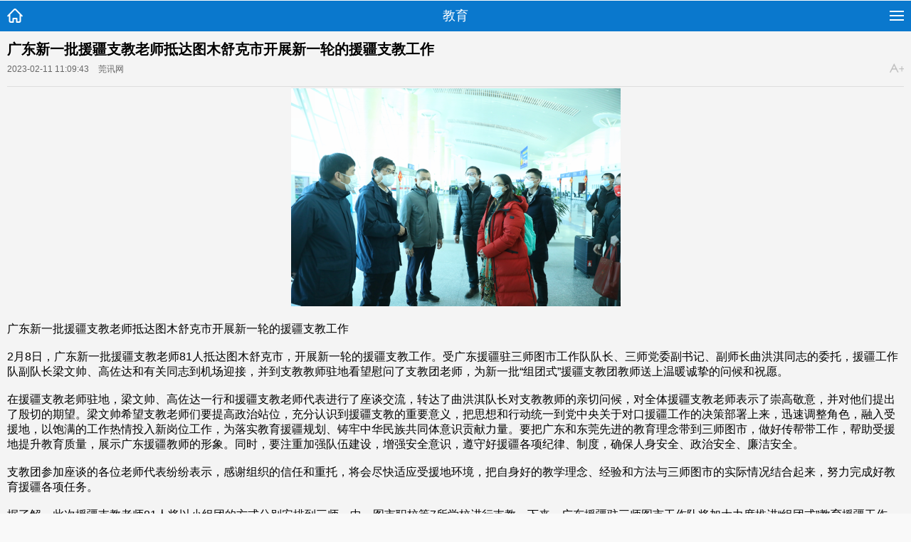

--- FILE ---
content_type: text/html
request_url: http://www.guannews.com/edu/a89345.html
body_size: 9247
content:
<!DOCTYPE html PUBLIC "-//W3C//DTD XHTML 1.0 Transitional//EN" "http://www.w3.org/TR/xhtml1/DTD/xhtml1-transitional.dtd">
<html xmlns="http://www.w3.org/1999/xhtml">
<head>
<meta http-equiv="Content-Type" content="text/html; charset=utf-8">
<title>广东新一批援疆支教老师抵达图木舒克市开展新一轮的援疆支教工作_莞讯网</title>
<meta property="og:title" content="广东新一批援疆支教老师抵达图木舒克市开展新一轮的援疆支教工作"/>
<meta property="og:url" content="http://www.guannews.com/edu/a89345.html" />
<meta property="og:image" content="http://www.guannews.com/uploads/allimg/230211/2-23021111095G02-lp.png" />
<meta property="og:site_name" content="www.guannews.com" />
<meta property="og:description" content="广东新一批援疆支教老师抵达图木舒克市开展新一轮的援疆支教工作 2月8日，广东新一批援疆支教老师81人抵达图木舒克市，开展新一轮的援疆支教工作。受广东援疆驻三师图市工作队" />
<meta property="og:keywords" content="广东,新一批,新,一批,援疆,支教,老师,抵达," />
<link rel="stylesheet" type="text/css" href="/static/css/content.css" media="screen">
<script type="text/javascript" src="/static/js/pc.js"></script>
<script src="/static/js/hm.js"></script>
</head>
<body>
<div class="topli">
  <div class="topl">
    <div class="nav-Article-QQ clearfix">
      <ul class="clearfix" bosszone="mainNav">
        <li><a href="/" target="_blank" title="莞讯网首页" accesskey="1">首页</a></li>
        <li><a href="/wanxiang/" title="万象">万象</a></li>
        <li><a href="/genz/" title="跟踪">跟踪</a></li>
        <li><a href="/tiyu/" title="体育">体育</a></li>
        <li><a href="/caijing/" title="财经">财经</a></li>
        <li><a href="/shangye/" title="商业">商业</a></li>
        <li><a href="/jijin/" title="基金">基金</a></li>
        <li><a href="/haiwai/" title="海外">海外</a></li>
        <li><a href="/national/" title="国内">国内</a></li>
        <li><a href="/keji/" title="科技">科技</a></li>
        <li><a href="/zhineng/" title="智能">智能</a></li>
        <li><a href="/edu/" title="教育">教育</a></li>
        <li><a href="/peixun/" title="培训">培训</a></li>
        <li><a href="/kaoshi/" title="考试">考试</a></li>
        <li><a href="/qiye/" title="企业">企业</a></li>
        <li><a href="/auto/" title="汽车">汽车</a></li>
        <li><a href="/ent/" title="娱乐">娱乐</a></li>
        <li><a href="/fangchan/" title="房产">房产</a></li>
        <li id="moreNav"> <a class="moreLink"><span class="moreNav1" id="moreNav1" style="font-size:14px">更多</span></a>
          <div class="navmenu" id="navmenu" style="display: none;">
            <p><a href="/wujia/" title="物价">物价</a></p>
            <p><a href="/jiadian/" title="家电">家电</a></p>
            <p><a href="/xiaofei/" title="消费">消费</a></p>
            <p><a href="/yiliao/" title="医疗">医疗</a></p>
            <p><a href="/zhichang/" title="职场">职场</a></p>
            <p><a href="/yangsheng/" title="养生">养生</a></p>
            <p><a href="/lvyou/" title="旅游">旅游</a></p>
          </div>
        </li>
      </ul>
    </div>
    <script type="text/javascript">

		//function ob(a,b){
		var Omore = document.getElementById('moreNav');
		var OList = document.getElementById('navmenu');
		var omoreNav = document.getElementById('moreNav1');

    Omore.onmouseover = function(){ 
		   OList.style.display = 'block';
       omoreNav.className = 'moreNav2';
		 }
		
		Omore.onmouseout = function() {
		  OList.style.display = 'none';
			omoreNav.className = 'moreNav1';
			 } 
		//}

	 // ob('moreNav','navmenu')

	</script> 
  </div>
  <div class="topr">
    <ul>
      <li><a href="" onclick="this.style.behavior='url(#default#homepage)';this.setHomePage('http://www.guannews.com/');">设为首页</a></li>
      <li><a href="javascript:window.external.AddFavorite('http://www.guannews.com/','莞讯网')">收藏本站</a></li>
      <li><a href="/data/sitemap.html" target="_blank">网站地图</a></li>
    </ul>
  </div>
</div>
<div class="wap">
  <div class="newnytl"><script src='/plus/ad_js.php?aid=79' language='javascript'></script></div>
  <div class="line">
    <div class="linel"> <a href="/"><img src="/static/picture/nlogo.jpg"></a>
      <ul>
        <li><a href="/wanxiang/" title="万象">万象</a></li>
        <li><a href="/tiyu/" title="体育">体育</a></li>
        <li><a href="/qiye/" title="企业">企业</a></li>
        <li><a href="/edu/" title="教育">教育</a></li>
        <li><a href="/auto/" title="汽车">汽车</a></li>
        <li><a href="/keji/" title="科技">科技</a></li>
        <li><a href="/caijing/" title="财经">财经</a></li>
        <li><a href="/ent/" title="娱乐">娱乐</a></li>
        <li><a href="/fangchan/" title="房产">房产</a></li>
      </ul>
    </div>
    <div class="liner">
      <form id="bdcs-search-form" target="_blank" method="get" action="http://zhannei.baidu.com/cse/search">
        <input type="hidden" value="7705099470185322558" name="s" />
        <input type="hidden" value="1" name="entry" />
        <input id="bdcs-search-form-input" class=keyword_input  type="text" placeholder="请输入关键词" name="q" autocomplete="off" />
        <input id="bdcs-search-form-submit" class=s_btn type=submit value=搜索 />
      </form>
    </div>
  </div>
  <div class="tent">
    <div class="tentl">
      <div class="tentt">
        <div class="tenttt">
          <h1>广东新一批援疆支教老师抵达图木舒克市开展新一轮的援疆支教工作</h1>
        </div>
        <div class="tenttb"> <a href="/edu/">教育</a>   &nbsp;&nbsp;来源：莞讯网 &nbsp;责任编辑：百花残  &nbsp;2023-02-11 11:09:43</div>
      </div>
      <div class="ccont">
       <div style="text-align: center;">
	<img alt="" src="/uploads/allimg/230211/2-23021111095G02.png" /></div>
<div>
	<br />
	广东新一批援疆支教老师抵达图木舒克市开展新一轮的援疆支教工作</div>
<div>
	&nbsp;</div>
<div>
	2月8日，广东新一批援疆支教老师81人抵达图木舒克市，开展新一轮的援疆支教工作。受广东援疆驻三师图市工作队队长、三师党委副书记、副师长曲洪淇同志的委托，援疆工作队副队长梁文帅、高佐达和有关同志到机场迎接，并到支教教师驻地看望慰问了支教团老师，为新一批&ldquo;组团式&rdquo;援疆支教团教师送上温暖诚挚的问候和祝愿。</div>
<div>
	&nbsp;</div>
<div>
	在援疆支教老师驻地，梁文帅、高佐达一行和援疆支教老师代表进行了座谈交流，转达了曲洪淇队长对支教教师的亲切问候，对全体援疆支教老师表示了崇高敬意，并对他们提出了殷切的期望。梁文帅希望支教老师们要提高政治站位，充分认识到援疆支教的重要意义，把思想和行动统一到党中央关于对口援疆工作的决策部署上来，迅速调整角色，融入受援地，以饱满的工作热情投入新岗位工作，为落实教育援疆规划、铸牢中华民族共同体意识贡献力量。要把广东和东莞先进的教育理念带到三师图市，做好传帮带工作，帮助受援地提升教育质量，展示广东援疆教师的形象。同时，要注重加强队伍建设，增强安全意识，遵守好援疆各项纪律、制度，确保人身安全、政治安全、廉洁安全。</div>
<div>
	&nbsp;</div>
<div>
	支教团参加座谈的各位老师代表纷纷表示，感谢组织的信任和重托，将会尽快适应受援地环境，把自身好的教学理念、经验和方法与三师图市的实际情况结合起来，努力完成好教育援疆各项任务。</div>
<div>
	&nbsp;</div>
<div>
	据了解，此次援疆支教老师81人将以小组团的方式分别安排到三师一中、图市职校等7所学校进行支教。下来，广东援疆驻三师图市工作队将加大力度推进&ldquo;组团式&rdquo;教育援疆工作，按照未来五年广东教育援疆总体规划，建立从幼儿园到小学、初中、高中各阶段对口帮扶体系，在教学帮扶、教育管理、实习支教等各层级全面推动受援地教育实现高质量发展。（来源：东莞援疆）</div>

        <p></p>
        <p><a href="http://www.guannews.com/" target="_blank" title="点击进入莞讯网首页" style="white-space: nowrap;"><img src="http://www.guannews.com/images/logo-2.gif" width="16" height="16" /><span style="padding-left: 5px; font-size: 14px;">点击进入莞讯网首页&gt;&gt;</span></a><script>cambrian.render('tail')</script></p>
      </div>
      <div class="ck640"><a href="http://www.sujiaonews.com/baoming.html" target="_blank" title="http://www.sujiaonews.com/baoming.html"><img src="/static/picture/crgk.jpg" alt="广东成人高考在线报名"></a></div>
      <div class="xiangg">
        <div class="xianggt">相关阅读：</div>
        <div class="xianggb">
          <ul>
             <li><a href="/edu/a93468.html" title="新东方智慧教育针对智慧教育行业有哪些解决方">新东方智慧教育针对智慧教育行业有哪些解决方</a></li>
<li><a href="/edu/a93433.html" title="广州新华学院东莞校区2023届毕业生校园招聘会举">广州新华学院东莞校区2023届毕业生校园招聘会举</a></li>
<li><a href="/edu/a93418.html" title="智慧教育的意义是什么？新东方智慧教育是如何">智慧教育的意义是什么？新东方智慧教育是如何</a></li>
<li><a href="/edu/a93361.html" title="谢岗镇中心小学开展“走进田园 亲子同耕”新时">谢岗镇中心小学开展“走进田园 亲子同耕”新时</a></li>
<li><a href="/edu/a93263.html" title="“新声无限——2023年新华社进校园活动”启动">“新声无限——2023年新华社进校园活动”启动</a></li>
<li><a href="/edu/a93260.html" title="2023年“走基层—广东学校体育工作调研采访活动">2023年“走基层—广东学校体育工作调研采访活动</a></li>

          </ul>
        </div>
        <div class="gg640"><script src='/plus/ad_js.php?aid=51' language='javascript'></script></div>
        <div class="xianggt">热门文章：</div>
        <div class="xianggb2">
          <ul>
            <li><a href="/edu/a61.html" title="2021年成人高考适合女生报考的专业有哪些">2021年成人高考适合女生报考的专业有哪些</a></li>
<li><a href="/edu/a62.html" title="成人高考教育学专业需要具备什么知识和">成人高考教育学专业需要具备什么知识和</a></li>
<li><a href="/edu/a63.html" title="成人高考学位英语一年可以考几次">成人高考学位英语一年可以考几次</a></li>
<li><a href="/edu/a64.html" title="成人高考毕业学历可以考事业单位吗">成人高考毕业学历可以考事业单位吗</a></li>
<li><a href="/edu/a65.html" title="在校学生可以报考成人高考专升本吗">在校学生可以报考成人高考专升本吗</a></li>
<li><a href="/edu/a66.html" title="为什么函授本科会比较受欢迎">为什么函授本科会比较受欢迎</a></li>
<li><a href="/edu/a67.html" title="成人高考是怎样录取的">成人高考是怎样录取的</a></li>
<li><a href="/edu/a69.html" title="成人高考学士学位和统招学士学位一样吗">成人高考学士学位和统招学士学位一样吗</a></li>
<li><a href="/edu/a70.html" title="成人高考专升本要什么条件？">成人高考专升本要什么条件？</a></li>
<li><a href="/edu/a71.html" title="成人高考专升本数学不会怎么办 如何复习">成人高考专升本数学不会怎么办 如何复习</a></li>
<li><a href="/edu/a72.html" title="2021年高分成人高考考哪些内容?">2021年高分成人高考考哪些内容?</a></li>
<li><a href="/edu/a73.html" title="2021年广东成考一年可以毕业吗?最快要多">2021年广东成考一年可以毕业吗?最快要多</a></li>

          </ul>
        </div>
        <div class="fxx"></div>
      </div>
      <div class="tuijain">
        <div class="tuijt">
          <h3>热门推荐</h3>
        </div>
        <div class="xianggb2">
          <ul>
            <li><a href="/edu/a65957.html" title="大湾区大学（筹）与南方科技大学研究生">大湾区大学（筹）与南方科技大学研究生</a></li>
<li><a href="/edu/a38363.html" title="“一起查餐厅”全力保障返校学子食品安">“一起查餐厅”全力保障返校学子食品安</a></li>
<li><a href="/edu/a8909.html" title="东莞理工学院建校30周年书画篆刻展开幕">东莞理工学院建校30周年书画篆刻展开幕</a></li>
<li><a href="/edu/a42842.html" title="广科志愿者用贴心服务迎接新学子">广科志愿者用贴心服务迎接新学子</a></li>
<li><a href="/edu/a61031.html" title="2022年横沥镇第十八届读书节之第三届张九">2022年横沥镇第十八届读书节之第三届张九</a></li>
<li><a href="/edu/a67926.html" title="莞城建设小学建构特色劳动教育课程内容">莞城建设小学建构特色劳动教育课程内容</a></li>
<li><a href="/edu/a3121.html" title="孩子们独特校园周末时光都做了些啥？">孩子们独特校园周末时光都做了些啥？</a></li>
<li><a href="/edu/a27091.html" title="2022年长安镇青年暑期社会实践行动启动">2022年长安镇青年暑期社会实践行动启动</a></li>
<li><a href="/edu/a43296.html" title="虎门镇梅沙小学开展丰富多彩的课程活动">虎门镇梅沙小学开展丰富多彩的课程活动</a></li>
<li><a href="/edu/a73062.html" title="凤岗镇2022年“寻找小小解说员”比赛举行">凤岗镇2022年“寻找小小解说员”比赛举行</a></li>

          </ul>
        </div>
      </div>
    </div>
    <div class="tentr">
      <div class="newgg250"><script src='/plus/ad_js.php?aid=80' language='javascript'></script></div>
      <div class="trhei">
        <div class="trht">热门文章</div>
        <div class="trhb">
          <ul>
             <li><a href="/edu/a61.html" title="2021年成人高考适合女生报考的专业有哪些">2021年成人高考适合女生报考的专业有哪些</a></li>
<li><a href="/edu/a62.html" title="成人高考教育学专业需要具备什么知识和能">成人高考教育学专业需要具备什么知识和能</a></li>
<li><a href="/edu/a63.html" title="成人高考学位英语一年可以考几次">成人高考学位英语一年可以考几次</a></li>
<li><a href="/edu/a64.html" title="成人高考毕业学历可以考事业单位吗">成人高考毕业学历可以考事业单位吗</a></li>
<li><a href="/edu/a65.html" title="在校学生可以报考成人高考专升本吗">在校学生可以报考成人高考专升本吗</a></li>
<li><a href="/edu/a66.html" title="为什么函授本科会比较受欢迎">为什么函授本科会比较受欢迎</a></li>
<li><a href="/edu/a67.html" title="成人高考是怎样录取的">成人高考是怎样录取的</a></li>
<li><a href="/edu/a69.html" title="成人高考学士学位和统招学士学位一样吗">成人高考学士学位和统招学士学位一样吗</a></li>
<li><a href="/edu/a70.html" title="成人高考专升本要什么条件？">成人高考专升本要什么条件？</a></li>
<li><a href="/edu/a71.html" title="成人高考专升本数学不会怎么办 如何复习">成人高考专升本数学不会怎么办 如何复习</a></li>
<li><a href="/edu/a72.html" title="2021年高分成人高考考哪些内容?">2021年高分成人高考考哪些内容?</a></li>
<li><a href="/edu/a73.html" title="2021年广东成考一年可以毕业吗?最快要多久">2021年广东成考一年可以毕业吗?最快要多久</a></li>
<li><a href="/edu/a94.html" title="教育部启动中小学有偿补课和教师违规收受">教育部启动中小学有偿补课和教师违规收受</a></li>
<li><a href="/edu/a106.html" title="准大一新生们不知道的31个潜规则 越早知道">准大一新生们不知道的31个潜规则 越早知道</a></li>
<li><a href="/edu/a149.html" title="广东省教育考试院：本科批次2114个补录计">广东省教育考试院：本科批次2114个补录计</a></li>

          </ul>
        </div>
      </div>
      <div class="tupian">
        <div class="trht">图片新闻</div>
        <div class="tupx">
          <ul>
            <li> <a href="/edu/a93468.html" title="新东方智慧教育针对"><img src="/uploads/allimg/230417/16214V643-0-lp.png" title="新东方智慧教育针对" alt="新东方智慧教育针对" ></a> <a class="pl-txt" href="/edu/a93468.html" title="新东方智慧教育针对">新东方智慧教育针对</a>

              <div class="bg-mb"></div>
              <!-- /bg-mb --> 
            </li>
            <li id="tprr"> <a href="/edu/a93440.html" title="“传承中华经典 筑梦"><img src="/uploads/allimg/230417/2-23041F93K6338-lp.png" title="“传承中华经典 筑梦" alt="“传承中华经典 筑梦" ></a> <a class="pl-txt" href="/edu/a93440.html" title="“传承中华经典 筑梦">“传承中华经典 筑梦</a>

              <div class="bg-mb"></div>
              <!-- /bg-mb --> 
            </li>
            <li> <a href="/edu/a93433.html" title="广州新华学院东莞校"><img src="/uploads/allimg/230417/2-23041F92441396-lp.png" title="广州新华学院东莞校" alt="广州新华学院东莞校" ></a> <a class="pl-txt" href="/edu/a93433.html" title="广州新华学院东莞校">广州新华学院东莞校</a>

              <div class="bg-mb"></div>
              <!-- /bg-mb --> 
            </li>
            <li id="tprr"> <a href="/edu/a93423.html" title="东莞市弘林高级中学"><img src="/uploads/allimg/230417/2-23041FZ515b1-lp.png" title="东莞市弘林高级中学" alt="东莞市弘林高级中学" ></a> <a class="pl-txt" href="/edu/a93423.html" title="东莞市弘林高级中学">东莞市弘林高级中学</a>

              <div class="bg-mb"></div>
              <!-- /bg-mb --> 
            </li>
            <li> <a href="/edu/a93418.html" title="智慧教育的意义是什"><img src="/uploads/allimg/230414/1526146342-0-lp.png" title="智慧教育的意义是什" alt="智慧教育的意义是什" ></a> <a class="pl-txt" href="/edu/a93418.html" title="智慧教育的意义是什">智慧教育的意义是什</a>

              <div class="bg-mb"></div>
              <!-- /bg-mb --> 
            </li>
            <li id="tprr"> <a href="/edu/a93363.html" title="“爱和梦想”第四届"><img src="/uploads/allimg/230414/2-230414094255Y2-lp.png" title="“爱和梦想”第四届" alt="“爱和梦想”第四届" ></a> <a class="pl-txt" href="/edu/a93363.html" title="“爱和梦想”第四届">“爱和梦想”第四届</a>

              <div class="bg-mb"></div>
              <!-- /bg-mb --> 
            </li>
            <li> <a href="/edu/a93361.html" title="谢岗镇中心小学开展"><img src="/uploads/allimg/230414/2-23041409400b28-lp.png" title="谢岗镇中心小学开展" alt="谢岗镇中心小学开展" ></a> <a class="pl-txt" href="/edu/a93361.html" title="谢岗镇中心小学开展">谢岗镇中心小学开展</a>

              <div class="bg-mb"></div>
              <!-- /bg-mb --> 
            </li>
            <li id="tprr"> <a href="/edu/a93352.html" title="横沥镇开展全民国家"><img src="/uploads/allimg/230414/2-23041409201L30-lp.png" title="横沥镇开展全民国家" alt="横沥镇开展全民国家" ></a> <a class="pl-txt" href="/edu/a93352.html" title="横沥镇开展全民国家">横沥镇开展全民国家</a>

              <div class="bg-mb"></div>
              <!-- /bg-mb --> 
            </li>
            <li> <a href="/edu/a93351.html" title="樟木头开展交通安全"><img src="/uploads/allimg/230414/2-230414091Z6163-lp.png" title="樟木头开展交通安全" alt="樟木头开展交通安全" ></a> <a class="pl-txt" href="/edu/a93351.html" title="樟木头开展交通安全">樟木头开展交通安全</a>

              <div class="bg-mb"></div>
              <!-- /bg-mb --> 
            </li>
            <li id="tprr"> <a href="/edu/a93350.html" title="南城阳光六小开展“"><img src="/uploads/allimg/230414/2-230414091G0I5-lp.png" title="南城阳光六小开展“" alt="南城阳光六小开展“" ></a> <a class="pl-txt" href="/edu/a93350.html" title="南城阳光六小开展“">南城阳光六小开展“</a>

              <div class="bg-mb"></div>
              <!-- /bg-mb --> 
            </li>
          </ul>
        </div>
      </div>
      <div class="jhtj">
        <div class="trht">精华推荐</div>
        <div class="jhtt">
          <ul>
             <li> <a href="/edu/a27936.html" title="湛江成人高考报名地址在哪？成人高考报考网址？"><img src="/uploads/220802/9-220P21AJ2153-lp.jpg" title="湛江成人高考报名地址在哪？成人高考报考网址？" alt="湛江成人高考报名地址在哪？成人高考报考网址？" ></a> <a href="/edu/a27936.html" title="湛江成人高考报名地址在哪？成人高考报考网址？">湛江成人高考报名地址在哪？成人高考报考网址？</a></li>
<li> <a href="/edu/a27941.html" title="2022年成人高考湛江地区指定报名地址"><img src="/uploads/220802/9-220P21AJ2153-lp.jpg" title="2022年成人高考湛江地区指定报名地址" alt="2022年成人高考湛江地区指定报名地址" ></a> <a href="/edu/a27941.html" title="2022年成人高考湛江地区指定报名地址">2022年成人高考湛江地区指定报名地址</a></li>
<li> <a href="/edu/a27940.html" title="岭南师范学院成人高考招生简章"><img src="/uploads/220802/9-220P21AJ2153-lp.jpg" title="岭南师范学院成人高考招生简章" alt="岭南师范学院成人高考招生简章" ></a> <a href="/edu/a27940.html" title="岭南师范学院成人高考招生简章">岭南师范学院成人高考招生简章</a></li>
<li> <a href="/edu/a28102.html" title="在职人员怎么提升学历？成人大专本科怎么报名？"><img src="/uploads/220802/9-220P21AJ2153-lp.jpg" title="在职人员怎么提升学历？成人大专本科怎么报名？" alt="在职人员怎么提升学历？成人大专本科怎么报名？" ></a> <a href="/edu/a28102.html" title="在职人员怎么提升学历？成人大专本科怎么报名？">在职人员怎么提升学历？成人大专本科怎么报名？</a></li>
<li> <a href="/edu/a3151.html" title="总体国家安全观进校园专题课堂正式启用"><img src="/uploads/allimg/220417/2-22041G049362F-lp.png" title="总体国家安全观进校园专题课堂正式启用" alt="总体国家安全观进校园专题课堂正式启用" ></a> <a href="/edu/a3151.html" title="总体国家安全观进校园专题课堂正式启用">总体国家安全观进校园专题课堂正式启用</a></li>
<li> <a href="/edu/a27724.html" title="2022年东莞广电“欢乐‘铜’游”小主持夏令营活动启动"><img src="/uploads/allimg/220801/2-220P1100UD94-lp.png" title="2022年东莞广电“欢乐‘铜’游”小主持夏令营活动启动" alt="2022年东莞广电“欢乐‘铜’游”小主持夏令营活动启动" ></a> <a href="/edu/a27724.html" title="2022年东莞广电“欢乐‘铜’游”小主持夏令营活动启动">2022年东莞广电“欢乐‘铜’游”小主持夏令营活动启动</a></li>
<li> <a href="/edu/a65957.html" title="大湾区大学（筹）与南方科技大学研究生联合培养协议正式签"><img src="/uploads/allimg/221121/2-221121091410535-lp.png" title="大湾区大学（筹）与南方科技大学研究生联合培养协议正式签" alt="大湾区大学（筹）与南方科技大学研究生联合培养协议正式签" ></a> <a href="/edu/a65957.html" title="大湾区大学（筹）与南方科技大学研究生联合培养协议正式签">大湾区大学（筹）与南方科技大学研究生联合培养协议正式签</a></li>
<li> <a href="/edu/a93361.html" title="谢岗镇中心小学开展“走进田园 亲子同耕”新时代文明实践"><img src="/uploads/allimg/230414/2-23041409400b28-lp.png" title="谢岗镇中心小学开展“走进田园 亲子同耕”新时代文明实践" alt="谢岗镇中心小学开展“走进田园 亲子同耕”新时代文明实践" ></a> <a href="/edu/a93361.html" title="谢岗镇中心小学开展“走进田园 亲子同耕”新时代文明实践">谢岗镇中心小学开展“走进田园 亲子同耕”新时代文明实践</a></li>
<li> <a href="/edu/a1104.html" title="2021年10月深圳市自学考试将于本周末举行"><img src="/uploads/allimg/211011/1AR052X-0-lp.png" title="2021年10月深圳市自学考试将于本周末举行" alt="2021年10月深圳市自学考试将于本周末举行" ></a> <a href="/edu/a1104.html" title="2021年10月深圳市自学考试将于本周末举行">2021年10月深圳市自学考试将于本周末举行</a></li>
<li> <a href="/edu/a27934.html" title="2022年廉江市学历提升免试入学提前批次招生公告"><img src="/uploads/allimg/220802/1_0P21559315c3.jpg" title="2022年廉江市学历提升免试入学提前批次招生公告" alt="2022年廉江市学历提升免试入学提前批次招生公告" ></a> <a href="/edu/a27934.html" title="2022年廉江市学历提升免试入学提前批次招生公告">2022年廉江市学历提升免试入学提前批次招生公告</a></li>

          </ul>
        </div>
      </div>
    </div>
  </div>
</div>
<div class="footera">
  <div class="ftpp"><a href="http://www.guannews.com/contact/about.htm" target="_blank">品牌介绍</a> | <a href="http://www.guannews.com/contact/ad.htm" target="_blank">广告服务</a> | <a href="http://www.guannews.com/contact/copyright.htm" target="_blank">版权声明</a> | <a href="http://www.guannews.com/contact/lxfx.htm" target="_blank">联系我们</a> | <a href="http://www.guannews.com/sitemap.xml" target="_blank">网站地图</a> | <a class="rss" href="http://www.guannews.com/rss.php" target="_blank">RSS订阅</a> | <a href="http://www.dmozdir.org/?id=42340" target="_blank" title="DMOZ中文网站分类目录-免费收录各类优秀网站的中文网站目录.">DMOZ目录</a> </div>
  <div style="MARGIN-BOTTOM: 10px" class="ftpp1">本站部分资料来源于互联网转载和网友发布,如侵犯您的权益,请联系我站客服,我们将尽快处理,谢谢合作! <br />
    Copyright &#169; www.guannews.com Inc. All Rights Reserved.莞讯网<br />
  </div>
  <!-- 底部 over --> 
  
</div>
</body>
</html>

--- FILE ---
content_type: text/html
request_url: http://m.guannews.com/edu/a89345.html
body_size: 4203
content:
<!DOCTYPE html>
<html lang="zh_CN">
<head>
<meta http-equiv="Content-Type" content="text/html; charset=utf-8">
<meta name="viewport" content="width=device-width, initial-scale=1, maximum-scale=1.0, user-scalable=no">
<title>广东新一批援疆支教老师抵达图木舒克市开展新一轮的援疆支教工作_莞讯网</title>
<meta name="keywords" content="广东,新一批,新,一批,援疆,支教,老师,抵达," />
<meta name="description" content="广东新一批援疆支教老师抵达图木舒克市开展新一轮的援疆支教工作 2月8日，广东新一批援疆支教老师81人抵达图木舒克市，开展新一轮的援疆支教工作。受广东援疆驻三师图市工作队" />
<link rel="stylesheet" href="/style/touch-app.css">
<script src="/js/hm.js"></script>
<script src="/js/zepto.min.js"></script>
<script src="/js/cmstop.touchapp.js"></script>
<body>
<div class="642bcba61fae9 ui-container"> 
  <script>cambrian.render('head')</script>
  <header>
    <div class="642bcba61faf0 ui-header-bar"> <a href="/" class="642bcba61faf2 ui-gohomepage"></a>
      <div class="642bcba61fb57 ui-pagetitle">教育</div>
      <div class="642bcba61fb5b ui-menu-trigger js-menubtn-top"></div>
    </div>
  </header>
  <div class="642bcba61fb86 ui-cateandsearch js-category-search"> 
    <!-- 栏目导航 --> 
    
<menu class="ui-categorys js-category-panel js-hidden">
  <div class="bd">
    <ul>
      <li><a href='/wanxiang/'>万象</a><a href='/genz/'>跟踪</a><a href='/tiyu/'>体育</a><a href='/caijing/'>财经</a></li>
      <li><a href='/shangye/'>商业</a><a href='/jijin/'>基金</a><a href='/haiwai/'>海外</a><a href='/national/'>国内</a></li>
      <li><a href='/lvyou/'>旅游</a><a href='/zhineng/'>智能</a><a href='/keji/'>科技</a><a href='/yiliao/'>医疗</a></li>
      <li><a href='/zhichang/'>职场</a><a href='/yangsheng/'>养生</a><a href='/peixun/'>培训</a><a href='/edu/'>教育</a></li>
      <li><a href='/kaoshi/'>考试</a><a href='/xiaofei/'>消费</a><a href='/fangchan/'>房产</a><a href='/auto/'>汽车</a></li>
      <li><a href='/qiye/'>企业</a><a href='/ent/'>娱乐</a><a href='/jiadian/'>家电</a><a href='/wujia/'>物价</a></li>
    </ul>
    <div class="search-box">
      <div class="search-cont">
        <form  id="bdcs-search-form" class="bdcs-search-form" method="get" action="http://zhannei.baidu.com/cse/search">
          <input type="text" id="bdcs-search-form-input" class="txt" placeholder="请输入关键词" name="q">
          <input type="submit" id="bdcs-search-form-submit" value="" class="search-btn">
        </form>
      </div>
    </div>
  </div>
</menu>
 
    <!-- @end 栏目导航 --> 
  </div>
  <div>
    <article class="642bcba61fb88 ui-article-container">
      <header>
        <h1 class="642bcba61fb8a ui-article-title">广东新一批援疆支教老师抵达图木舒克市开展新一轮的援疆支教工作</h1>
        <div class="642bcba61fb8c ui-article-infos">
          <time>2023-02-11 11:09:43</time>
          <span class="642bcba61fb8e source">莞讯网</span> <var class="642bcba61fb8f js-font big-fontSize"></var> </div>
      </header>
      <!-- 正文 -->
      <section class="642bcba61fb91 ui-article-detail">
        <div id="content-show" class="642bcba61fb97 mar-t-20">  <div style="text-align: center;">
	<img alt="" src="/uploads/allimg/230211/2-23021111095G02.png" /></div>
<div>
	<br />
	广东新一批援疆支教老师抵达图木舒克市开展新一轮的援疆支教工作</div>
<div>
	&nbsp;</div>
<div>
	2月8日，广东新一批援疆支教老师81人抵达图木舒克市，开展新一轮的援疆支教工作。受广东援疆驻三师图市工作队队长、三师党委副书记、副师长曲洪淇同志的委托，援疆工作队副队长梁文帅、高佐达和有关同志到机场迎接，并到支教教师驻地看望慰问了支教团老师，为新一批&ldquo;组团式&rdquo;援疆支教团教师送上温暖诚挚的问候和祝愿。</div>
<div>
	&nbsp;</div>
<div>
	在援疆支教老师驻地，梁文帅、高佐达一行和援疆支教老师代表进行了座谈交流，转达了曲洪淇队长对支教教师的亲切问候，对全体援疆支教老师表示了崇高敬意，并对他们提出了殷切的期望。梁文帅希望支教老师们要提高政治站位，充分认识到援疆支教的重要意义，把思想和行动统一到党中央关于对口援疆工作的决策部署上来，迅速调整角色，融入受援地，以饱满的工作热情投入新岗位工作，为落实教育援疆规划、铸牢中华民族共同体意识贡献力量。要把广东和东莞先进的教育理念带到三师图市，做好传帮带工作，帮助受援地提升教育质量，展示广东援疆教师的形象。同时，要注重加强队伍建设，增强安全意识，遵守好援疆各项纪律、制度，确保人身安全、政治安全、廉洁安全。</div>
<div>
	&nbsp;</div>
<div>
	支教团参加座谈的各位老师代表纷纷表示，感谢组织的信任和重托，将会尽快适应受援地环境，把自身好的教学理念、经验和方法与三师图市的实际情况结合起来，努力完成好教育援疆各项任务。</div>
<div>
	&nbsp;</div>
<div>
	据了解，此次援疆支教老师81人将以小组团的方式分别安排到三师一中、图市职校等7所学校进行支教。下来，广东援疆驻三师图市工作队将加大力度推进&ldquo;组团式&rdquo;教育援疆工作，按照未来五年广东教育援疆总体规划，建立从幼儿园到小学、初中、高中各阶段对口帮扶体系，在教学帮扶、教育管理、实习支教等各层级全面推动受援地教育实现高质量发展。（来源：东莞援疆）</div>

       <script>
$('#content-show img').each(function(){
var img = $(this).attr('src').split('com');
console.log(img);
$(this).attr('src','http://www.guannews.com'+img[img.length-1]);
});
</script></div>
      </section>
      上一篇：<a href='/edu/a89332.html'>横沥消防救援大队深入开展消防安全知识进校园活动</a> <br>
      下一篇：<a href='/edu/a89346.html'>东莞图书馆积极打造两会专属“智库”</a> <br>
      <a href="/" title="返回首页" class="642bcba61fb98 back">返回首页</a> 
      <!-- 广告位 -->
      <div class="642bcba61fb9a AdPositionId"><script type="text/javascript" src="/js/gg02.js"></script></div>
    </article>
    <script type="text/javascript" src="/js/gg01.js"></script> 
  </div>
</div>
﻿<footer class="ui-bottom-bar"> <a href="http://www.guannews.com/">莞讯网PC版</a>
  <p>Copyright &copy; 2023 www.guannews.com All Rights Reserved</p>
</footer>
<script src="/js/tongji_wap.js"></script> 

</body>
</html>

--- FILE ---
content_type: text/css
request_url: http://m.guannews.com/style/touch-app.css
body_size: 11758
content:
html,body {
	/*-webkit-tap-highlight-color:rgba(0,0,0,0);*/
}
html,body,div,section,article,nav,menu,time,footer,header,input,p,a,img,span,em,ol,li,ul,h1,h2,h3,h4,h5,h6 {
	margin: 0;
	padding: 0
}
ol, ul, li { list-style-type: none; }
a {
	text-decoration: none;
	color: #000;
}
body {
	font-family: Tahoma,Microsoft YaHei,Verdana,Arial,Helvetica,sans-serif;
	background-color: #f4f4f4;
	position: relative;
}
.ui-landscape {
	display: none;
}
.js-hidden {
	display: none;
}
.ui-container {
	position: relative;
	margin: 0 auto;
	/*max-width: 480px;*/
}

/*...结尾*/
.ui-mod-picsummary .ui-title, .ui-mod-picsummary2 .ui-title
.ui-video-list li h3 ,
.ui-mod-lists li a,
.ui-waterfall .ui-picture-title {
	overflow: hidden;
	white-space: nowrap;
	text-overflow: ellipsis;
}
/*顶部蓝色条*/
.ui-header-bar, .ui-bottom-bar {
	height: 40px;
	background-color: rgba(25, 127, 207, 1);
	position: relative;
	border-bottom: 1px solid rgba(4, 67, 119, 0.7);
	-webkit-box-shadow: inset 0 -3px 5px rgba(70,70,70,0.2);
}
.ui-header-bar:after {
	content: "";
    position: absolute;
    z-index: 1;
    bottom: 0;
    left: 0;
    width: 100%;
    height: 20%;
}
.ui-menu-trigger,.ui-gohomepage,.ui-goback {
	position: absolute;
	width: 26px;
	height: 21px;
	background: url(images/menu.png) no-repeat 0 0;
	background-size: cover;
	top: 10px;
	left: 10px;
}
.ui-bottom-bar .ui-menu-trigger {
	left: auto;
	right: 5px;
	top: 13px;
}
.ui-logo {
	background: transparent url(images/logo.png) no-repeat center 12px;
	-webkit-background-size: 160px 20px;
	width: 85%;
	height: 35px;
	position: absolute;
	top: 0;
	left: 30px;
}
.ui-search-trigger ,.ui-gotocomment {
	position: absolute;
	right: 10px;
	top: 10px;
	background-image: url(images/search_t.png);
	-webkit-background-size: cover;
	background-size: cover;
	width: 22px;
	height: 20px;
}

/*导航*/
.ui-menus {
	border-bottom: 1px solid #c3c3c3;
	background: -webkit-gradient(linear,center top,center bottom,from(#fff), to(#e6e6e6));
}
.ui-menus-links {
	display: -webkit-box;
}
.ui-menus-links li {
	-webkit-box-flex: 1;
	width: 1%;
	height: 40px;
	border-bottom: 1px solid #fff;
	border-right: 1px solid #fff;
	border-left: 1px solid #c3c3c3;
}
.ui-menus-links li:nth-child(1) {
	border-left: none;
}
.ui-menus-links li:last-child {
	border-right: none;
}
.ui-menus-links li > a {
	background-repeat: no-repeat;
	background-position: 22px 14px;
	-webkit-background-size: 22px 14px;
	background-size: 20px 16px;
	display: inline-block;
	height: 34px;
	padding-left: 48px;
	padding-top: 12px;
	color: #333;
	-webkit-box-sizing: border-box;
}
.ui-menus-gallery {
	background-image: url(images/gallery.png);
}
.ui-menus-video {
	background-image: url(images/video.png);
}
.ui-menus-special {
	background-image: url(images/special.png);
}
.ui-menus-baoliao {
	background-image: url(images/baoliao.png);
}

.ui-articles-container {
	background-color: #f4f4f4;
	overflow: hidden;
	padding-bottom: 10px;
}

/*内容列表部分*/
.ui-mod-picsummary, .ui-mod-picsummary2 {
	-webkit-box-sizing: border-box;
	/*margin: 0 10px;*/
	position: relative;
	overflow: hidden;
	padding-bottom: 10px;
}
.ui-border-bottom-gray {

}
.ui-mod-picsummary .ui-pic, .ui-mod-picsummary2 .ui-pic {
	width: 100px;
	margin-right: 8px;
}

.ui-mod-picsummary .ui-pic, .ui-mod-picsummary2 .ui-pic{
	float: left;
}
.ui-mod-picsummary .ui-summary, .ui-mod-picsummary2 .ui-summary{
	font-size: 14px;
	min-height: 60px;
	line-height: 1.5;
}
.ui-mod-picsummary .ui-title, .ui-mod-picsummary2 .ui-title{
	padding: 15px 0;
}
.ui-mod-picsummary .ui-comment-count, .ui-mod-picsummary2 .ui-comment-count{
	font-size: 12px;
	text-align: right;
}
.ui-mod-lists li {
	line-height: 2.5;
}
.ui-mod-lists li:last-child {
	border-bottom: 1px solid #fff;
}
.ui-mod-lists li a {
	font-size: 16px;
	display: block;
	border-bottom: 1px solid #dddddd;
	border-top: 1px solid #fff;
	padding-left: 10px;
	-webkit-box-sizing: border-box;
}
.ui-cate-list {
	border-top: 1px solid #ddd;
}
.ui-more,
.ui-vote-form .ui-voteitem {
	background: -webkit-gradient(linear,center top,center bottom,from(#fff), to(#e6e6e6));
	height: 30px;
	width: 180px;
	left: 50%;
	line-height: 30px;
	border-radius: 10px;
	display: block;
	text-align: center;
	margin: 10px 0 10px 0;
	margin-left: -90px;
	border: 1px solid #bbb;
	position: relative;
}
.ui-more:after{
	content: "";
    position: absolute;
    z-index: 1;
    bottom: 0;
    left: 0;
    width: 171px;
    margin-left: 5px;
    height: 1px;
    -webkit-box-shadow: inset 0 -1px 1px rgba(255, 255, 255, 0.3);
    box-shadow: inset 0 -1px 1px rgba(255, 255, 255, 0.3);
    border-radius: 10px;
}

.ui-section-block .ui-catgory {
	height: 40px;
	line-height: 40px;
	background-color: #197fcf;
	position: relative;
	
}
.ui-section-block .ui-category-title {
	color: #fff;
	font-size: 20px;
	margin-left: 10px;
	display: inline-block;
}
.ui-category-list li h3 {
	height: auto!important;
}
/*@end*/

.ui-gotop {
	display: inline-block;
	width: 25px;
	height: 25px;
	-webkit-background-size: cover;
	background-size: cover;
	background-image: url(images/gotop.png);
	position: absolute;
	right: 10px;
	top: 8px;
}


.ui-cateandsearch {
	background-color: #4d4d4d;
}
/*搜索*/
.ui-search {
	position: relative;
}
.ui-search:before {
	content: '';
	position: absolute;
	right: 10px;
	top: -20px;
	width: 0;
	height: 0;
	border:10px solid; 
	border-color: transparent transparent #4d4d4d transparent;
	z-index: 2;
}
.ui-search .ui-keyword {
	display: inline-block;
	width: 94%;
	-webkit-box-sizing: border-box;
	margin: 20px 3%;
	height: 40px;
	border-radius: 20px;
	padding-left: 10px;
	font-size: 14px;
	padding-top: 3px;
}
.ui-search input[type="submit"] {
	background: transparent url(images/search_btn.png) no-repeat;
	-webkit-background-size: cover;
	background-size: cover;
	width: 25px;
	height: 25px;
	border: none;
	position: absolute;
	right: 6%;
	top: 28px;
}
.ui-search label[data-label="ui-keyword"] {
	color: #ccc;
	position: absolute;
	top: 31px;
	left: 6%;
}
.ui-search-list li h3 {
	height: auto!important;
}
/*栏目面板*/
.ui-categorys {
	background-color: #4d4d4d;
	position: relative;
}
/*小三角*/
.ui-categorys:before {
	content: "";
	position: absolute;
	left: 12px;
	top: -19px;
	width: 0;
	height: 0;
	border:10px solid; 
	border-color: transparent transparent #4d4d4d transparent;
}
.js-categorys-bottom:before {
	border-width: 0;
}
.js-categorys-bottom:after {
	content: "";
	position: absolute;
	right: 8px;
	bottom: -19px;
	z-index: 1;
	width: 0;
	height: 0;
	border: 10px solid transparent; 
	border-color: #4d4d4d transparent transparent transparent;
}
/*@end*/
.ui-categorys ul {
	overflow:hidden;
	position: relative;
}
.ui-categorys ul:after {
	content: "";
    position: absolute;
    z-index: 1;
    bottom: 0;
    left: 0;
    width: 100%;
    height: 3px;
    background-color: #4d4d4d;
}
.ui-categorys li {
	-webkit-box-sizing: border-box;
	float: left;
	width: 50%;
	border-bottom: 1px solid #666;
	position: relative;
	line-height: 2;
	background-position: 14px 10px;
	background-size: 14px 14px;
	background-repeat: no-repeat;
}
.ui-categorys li:after {
	content: "";
    position: absolute;
    z-index: 1;
    bottom: 0;
    left: 0;
    width: 100%;
    height: 1px;
    -webkit-box-shadow: inset 0 -1px 1px #333;
    box-shadow: inset 0 -1px 1px #333;
}
.ui-categorys a {
	padding-left: 36px;
}
.ui-bottom-bar {
	position: relative;
	height: 45px;
}
.ui-categorys a {
	color: #fff;
	font-size: 16px;
}
.js-category-bottom-container {
	position: absolute;
	width: 100%;
	left: 0;
	bottom: 46px;
	z-index: 100;
}
/*@end*/


/*底部条*/
.ui-bottom-bar a,.ui-bottom-bar {
	color: #fff;
}
.ui-bottom-bar a {
	line-height: 2;
	margin-left: 10px;
}
.ui-bottom-bar a:nth-child(1) {
	margin-right: 10px;
}
.ui-bottom-bar > p{
	position: absolute;
	top: 28px;
	left: 10px;
	font-size: 10px;
	-webkit-text-size-adjust:none;
	/*font-family: Arial;*/
}
/*@end*/

/*内容页*/
.ui-gohomepage {
	background: transparent url(images/home.png) no-repeat 0 0;
	background-size: cover;
	top: 8px;
}
.ui-pagetitle {
	text-align: center;
	line-height: 40px;
	color: #fff;
	font-size: 20px;
	font-weight: bold;
}
.ui-gotocomment {
	background-image: url(images/comment.png);
}
/*正文*/
.ui-article-container {
	padding: 0 14px;
	background-color: #f4f4f4;
}
.ui-article-title {
	font-size: 20px;
	color: #000;
	line-height: 30px;
	padding: 10px 0 5px 0;
	/*font-family: Microsoft YaHei;*/
	text-align: left;
	text-shadow: 1px 1px 1px #fff;
	font-weight: bold;
}
.ui-article-infos {
	padding-bottom: 15px;
	font-size: 12px;
	color: #666;
}
.ui-article-infos>a {
	color: #666;
	margin-left: 6px;
}
.ui-article-detail p {
	line-height: 1.8;
	padding-bottom: 20px;
	text-indent: 2em;
	text-align: justify;
	font-size: 15px;
	text-shadow: 0 1px 1px #fff;
	/*font-family: Microsoft YaHei;*/
	color: #333;
}

.ui-article-detail p img {
    max-width:100%; height:auto;
}

.ui-article-detail img {
	 max-width:100%; height:auto;
}
.ui-addon-video .video-content-items {
	text-align: center;
}
.ui-article-detail .video-content-items 
/*@end正文*/
/*相关阅读*/
.ui-relread {
	background-color: #f4f4f4;
	border-top: 1px solid #ddd;
}
.ui-relread-header ,.ui-hotcomment-header,.ui-special-header,.ui-activity-bar {
	line-height: 36px;
	background: -webkit-gradient(linear,center top,center bottom,from(#fff), to(#e6e6e6));
}
.ui-relread-header>h2,.ui-hotcomment-header>h2 {
	font-size: 16px;
	background: transparent url(images/relread_title.png) no-repeat 10px 10px;
	-webkit-background-size: 18px 18px;
	background-size: 18px 18px;
	padding-left: 34px;
}
/*@end 相关阅读 */
/*广告*/
.ui-ad {
    text-align: center;
    margin: 0 auto 10px;
}
/*@end 广告 */
/*评论*/
.ui-hotcomment {
	background-color: #f4f4f4;
}
.ui-hotcomment-header {
	border-top: none;
	position: relative;
}
.ui-hotcomment-header>h2 {
	background-image: url(images/comment_title.png);
}
.ui-hotcomment-header>a{
	position: absolute;
	right: 10px;
	top: 2px;
	font-size: 14px;
}
.ui-comment-container {
	background-color: #f4f4f4;
}
.ui-comment-infos {
	position: relative;
	height: 36px;
}
.ui-comment-infos>.ui-name,.ui-comment-infos>.ui-timer {
	position: absolute;
	top: 6px;
	color: #777;
	font-size: 14px;
}
.ui-comment-infos>.ui-timer {
	right: 0;
}
.ui-comment-detail {
	line-height: 1.6;
	text-indent: 2em;
	text-align: justify;
	color: #333;
}
.ui-comment-container li {
	padding: 10px 10px;
	border-bottom: 1px solid #fff;
	position: relative;
}
.ui-comment-container li:before {
	content: '';
	position: absolute;
	width: 100%;
	height:1px;
	background-color: #ddd;
	left: 0;
	bottom: 0;
}
.ui-comment-detail .citation {
	display: none;
}
/*@end 评论*/

/*文章中组图挂件*/
.ui-addon-gallery .addon-gallery {
	position: relative;
	margin-bottom: 10px;
}

.ui-gallery-mark {
	background-color: rgba(179,33,33,1);
	width: 60px;
	height: 26px;
	line-height: 26px;
	text-align: center;
	color: #fff;
	position: absolute;
	bottom: 5px;
	left: 0;
}
.gallery-photo-items {
    text-align: center;
}
/*@end 文章中组图挂件*/

/*文章-视频挂件*/
.addon-video {
	position: relative;
	margin-bottom: 10px;	
}
.ui-video-link {
	position: absolute;
	top: 50%;
	left: 50%;
	margin-left: -30px;
	margin-top: -30px;
	width: 60px;
	height: 60px;
	background: transparent url(images/cont_video.png) no-repeat;
	-webkit-background-size: cover;
	background-size: cover;
}
/*@end 文章-视频挂件*/


.ui-video-list {
	background-color: #f4f4f4;
	padding-bottom: 2px;
}

.ui-video-list li {
	overflow: hidden;
	position: relative;
	border-bottom: 1px solid #fff;
	padding: 10px;
}
.ui-video-list li:before {
	content: '';
	position: absolute;
	width: 100%;
	bottom: 0;
	left: 0;
	height: 1px;
	background-color: #ddd;
	/*z-index: 100;*/
}
.ui-video-list li h3 {
	font-size: 14px;
	color: #333;
	margin-bottom: 6px;
	height:auto;
	-webkit-box-sizing:border-box;
}

.ui-video-list li p {
	font-size: 12px;
	color: #808080;
	line-height: 1.6;
	height: 40px;
	overflow: hidden;
}
.ui-video-list .ui-video-thumb {
	float: right;
	position: relative;
	margin-left: 6px;
	overflow: hidden;
}
.ui-video-list .ui-video-thumb>span {
	font-size: 12px;
	position: absolute;
	/*font-family: Arial;*/
	background-color: rgba(0,0,0,0.7);
	color: #fff;
	width: 100%;
	height: 20px;
	bottom: 0;
	left: 0;
	line-height: 20px;
	padding-left: 4px;
}
.ui-video-list .ui-video-thumb>img {
	max-width: 80px;
}
/*@end*/
/*专题页面*/
@media screen and (width:320px) {
	.ui-special-banner{
		width: 320px;
		height: 70px;
		overflow: hidden;
	}
}
.ui-special-banner>img{
	max-width: 100%;
}
.ui-special-header,.ui-activity-bar {
	position: relative;
	border-bottom: 1px solid #ddd;
}
.ui-special-header:before,.ui-activity-bar:before {
	content: '';
	position: absolute;
	width: 100%;
	height:1px;
	background-color: #fff;
	left:0;
	bottom: 0;
}
.ui-special-header>h2,.ui-activity-bar>h2 {
	font-size: 16px;
	position: relative;
	padding-left: 16px;
}
.ui-special-header>h2:before,.ui-activity-bar>h2:before {
	content: '';
	position: absolute;
	left: 7px;
	top:8px;
	width: 4px;
	height: 18px;
	background-color: #737373;
}
.ui-special-list li h3 {
	height: auto;
}
/*@end专题页面*/

/*栏目页幻灯片*/
.js-category-slider,
.js-index-slider {
	height: 157px;
	overflow: hidden;

	background:
	-webkit-radial-gradient(black 15%, transparent 16%) 0 0,
	-webkit-radial-gradient(black 15%, transparent 16%) 8px 8px,
	-webkit-radial-gradient(rgba(255,255,255,.1) 15%, transparent 20%) 0 1px,
	-webkit-radial-gradient(rgba(255,255,255,.1) 15%, transparent 20%) 8px 9px;
	background-color:#282828;
	background-size:14px 14px;
    background: -webkit-radial-gradient(black 15%, transparent 16%) 0 0,
	-webkit-radial-gradient(black 15%, transparent 16%) 8px 8px,
	-webkit-radial-gradient(rgba(255,255,255,.1) 15%, transparent 20%) 0 1px,
	-webkit-radial-gradient(rgba(255,255,255,.1) 15%, transparent 20%) 8px 9px;
	background-color:#282828;
	background-size:14px 14px;
}
.js-category-slider .ui-swipeslide-slide ,
.js-index-slider .ui-swipeslide-slide {
	/*height: 157px;*/
	position: relative;
}
.js-category-slider .ui-swipeslide-bullets,
.js-index-slider .ui-swipeslide-bullets {
	position: absolute;
	bottom: 0;
	right: 0;
}
.js-category-slider .ui-swipeslide-reel ,
.js-index-slider .ui-swipeslide-reel{
	
}
.js-category-slider .ui-swipeslide-slide a ,
.js-index-slider .ui-swipeslide-slide a{
	display: block;
}
.js-category-slider .ui-swipeslide-slide p,
.js-index-slider .ui-swipeslide-slide p {
	/*font-size: 12px;*/
	/*position: absolute;*/
	/*bottom: 0;*/
	/*left:0;*/
	/*background-color: rgba(0,0,0,0.5);*/
	/*color: #fff;*/
	/*width: 100%;*/
	/*padding-left: 5px;*/
	/*line-height: 25px;*/
	/*-webkit-box-sizing:border-box;*/
}
.js-category-slider .ui-swipeslide-slide p span,
.js-index-slider .ui-swipeslide-slide p span {
	text-overflow: ellipsis;
	overflow: hidden;
	white-space: nowrap;
	display: block;
}
.js-category-slider .ui-swipeslide-slide img,
.js-index-slider .ui-swipeslide-slide img {
	width: auto;
	max-width: 100%;
}
.js-category-slider>.ui-swipeslide-bullets>li,
.js-index-slider>.ui-swipeslide-bullets>li{
	background-color: #fff;
	margin: 0 5px 2px 5px;
}
.js-category-slider>.ui-swipeslide-bullets>li.active,
.js-index-slider>.ui-swipeslide-bullets>li.active {
	background-color: #03befb;
	border-width: 0;

}
/*@end栏目页幻灯片*/

/*组图内容*/
.ui-picture-show-container{
	background:
	-webkit-radial-gradient(black 15%, transparent 16%) 0 0,
	-webkit-radial-gradient(black 15%, transparent 16%) 8px 8px,
	-webkit-radial-gradient(rgba(255,255,255,.1) 15%, transparent 20%) 0 1px,
	-webkit-radial-gradient(rgba(255,255,255,.1) 15%, transparent 20%) 8px 9px;
	background-color:#282828;
	background-size:14px 14px;
	background:
	-webkit-radial-gradient(black 15%, transparent 16%) 0 0,
	-webkit-radial-gradient(black 15%, transparent 16%) 8px 8px,
	-webkit-radial-gradient(rgba(255,255,255,.1) 15%, transparent 20%) 0 1px,
	-webkit-radial-gradient(rgba(255,255,255,.1) 15%, transparent 20%) 8px 9px;
	background-color:#282828;
	background-size:14px 14px;
}
.ui-picture-show .ui-swipeslide-slide {
	/*display: table-cell;
    vertical-align:middle;*/
    text-align: center;
}
.ui-picture-show .ui-picture-single {
	vertical-align: middle;
	max-width: 100%;
	width: auto;
	text-align: center;
	display: inline-block;
	max-height: 100%;
	visibility: hidden;
}
.ui-picture-show .ui-picture-infos {
	display: none;
}
.ui-picture-show .ui-picture-extra-info {
	position: absolute;
	bottom: 0;
	-webkit-box-sizing: border-box;
	width: 100%;
	padding: 8px 5px;
	text-align: left;
	background-color: rgba(0,0,0,.3);
	color: #fff;
	font-size: 12px;
}
.ui-picture-show .ui-picture-extra-info .ui-single-summary {
	line-height: 1.5;
	height: 56px;
	overflow: auto;
	color: rgba(255,255,255,.7);
}
.ui-picture-show .ui-picture-extra-info .ui-picture-title {
	margin-bottom: 5px;
}
.ui-picture-show .ui-picture-page {
	position: absolute;
	color: #fff;
	background-color: rgba(0,0,0,1);
	right: 5px;
	bottom: 70px;
	border-radius: 30px;
	/*font-family: Arial;*/
	font-size: 12px;
	padding: 2px 6px;
}
.ui-picture-show .ui-picture-page span:first-child {
	margin-right: 2px;
	font-weight: bold;
}
.ui-picture-show .ui-picture-page span:last-child{
	margin-left: 2px;
}
/*@end组图内容*/

.ui-comment-post-btn {
	width: 60px;
	height: 30px;
	line-height: 30px;
	text-align: center;
	position: absolute;
	right: 5px;
	top: 4px;
	color: #fff;
	background: -webkit-gradient(linear,center top,center bottom,from(#109ce5), to(#0068b8));
	border-radius: 5px;
	border: 1px solid #084d85;
	font-size: 14px;
}
.ui-comment-post-btn:before {
	content: "";
    position: absolute;
    z-index: 1;
    bottom: 0;
    left: 0;
    width: 58px;
    height: 28px;
    border: 1px solid #3ca3df;
	border-radius: 5px;
}
.ui-goback {
	top: 8px;
	width: 24px;
	height: 24px;
	background: transparent url(images/goback.png) no-repeat;
	-webkit-background-size: cover;
	background-size: cover;
}
/*用户登录*/
.ui-carbonfibre {
	background:
	-webkit-radial-gradient(black 15%, transparent 16%) 0 0,
	-webkit-radial-gradient(black 15%, transparent 16%) 8px 8px,
	-webkit-radial-gradient(rgba(255,255,255,.1) 15%, transparent 20%) 0 1px,
	-webkit-radial-gradient(rgba(255,255,255,.1) 15%, transparent 20%) 8px 9px;
	background-color:#282828;
	background-size:14px 14px;
    background:-webkit-radial-gradient(black 15%, transparent 16%) 0 0,
	-webkit-radial-gradient(black 15%, transparent 16%) 8px 8px,
	-webkit-radial-gradient(rgba(255,255,255,.1) 15%, transparent 20%) 0 1px,
	-webkit-radial-gradient(rgba(255,255,255,.1) 15%, transparent 20%) 8px 9px;
	background-color:#282828;
	background-size:14px 14px;
}
.ui-login {
	color: #fff;
}
.ui-login .ui-form-warn {
	line-height: 3;
	padding-left: 10px;
	font-weight: bold;
	text-align: center;
	font-size: 18px;
}
.ui-login-form>div{
	position: relative;
	padding-top: 5px;
	padding-bottom: 2px;
	margin: auto 10px;
}
.ui-login-form>div>label {
	position: absolute;
	color: #999;
	padding-top: 8px;
	padding-left: 10px;
}
.ui-login-form>div>input[type="text"],.ui-login-form>div>input[type="password"] {
	border-radius: 20px;
	padding-top: 3px;
	line-height: 1.8;
	height: 40px;
	display: block;
	width: 100%;
	padding-left: 10px;
	-webkit-box-sizing: border-box;
	font-size: 14px;
}
.ui-login-form>div>input[type="submit"],
.ui-survey-form  .ui-survey-item input[type="submit"] ,
.ui-vote-form .ui-vote-item input[type="submit"] {
	width: 100%;
	background: -webkit-gradient(linear,center top,center bottom,from(#feb200), to(#e96e0a));
	height: 40px;
	border-radius: 20px;
	margin-bottom: 20px;
	font-weight: bold;
	font-size: 18px;
	color: #fff;
	letter-spacing: 5px;
	position: relative;
	box-shadow: inset -1px -1px 3px #fec42c,inset 1px 1px 3px #fec42c;
}
.ui-login-form>div>textarea{
	width: 100%;
	padding: 5px;
	-webkit-box-sizing: border-box;
	font-size: 16px;
	border-radius: 20px;
}
.ui-login-form .ui-validate-info {
	line-height: 2;
	padding-left: 10px;
	color: #ff0;
}
/*@end用户登录*/

/*活动*/
.ui-activity-banner {
	background-color: #f4f4f4;
}
.ui-activity-banner>img {
	max-width: 100%;
}
.ui-activity-signup {
	background-color: #f4f4f4;
	padding: 15px 0 10px 0;
}
.ui-activity-signup .ui-signup-container {
	position: relative;
	display: block;
	height: 80px;
	margin: 0 auto;
	width: 70%;
	background: -webkit-gradient(linear,center top,center bottom,from(#ffb300), to(#f66a04));
	border-radius: 10px;
	border: 1px solid #f66a04;
	box-shadow: inset -1px -1px 3px #fec42c,inset 1px 1px 3px #fec42c;
}
.ui-activity-signup .ui-signup-container div:first-child {
	font-size: 30px;
	position: absolute;
	top: 10px;
	left: 15px;
	font-weight: bold;
	color: #a33c18;
	text-shadow: 1px 1px 1px #feb102;
}
.ui-activity-signup .ui-signup-container div:nth-child(2) {
	position: absolute;
	top: 50px;
	left: 17px;
	color: rgba(255,255,255,.8);
}
.ui-activity-signup .ui-signup-container div:nth-child(2)>em {
	font-size: 20px;
	font-style: normal;
	padding: 0 4px;
	font-weight: bold;
	/*font-family: Arial;*/
	color: #fff;
}
.ui-activity-signup .ui-signup-container div:last-child {
	position: absolute;
	top: 16px;
	right: 14px;
	background: transparent url(images/activity_signup.png);
	-webkit-background-size: cover;
	background-size: cover;
	width: 50px;
	height: 50px;
}
.ui-activity-signup .ui-signup-container~p{
	text-align: center;
	padding: 15px 0 4px 0;
	/*font-family: Microsoft YaHei,Arial;*/
	color: #444;
}
.ui-activity-bar {
	border-top: 1px solid #ddd;
	position: relative;
}
.ui-activity-bar img {
	width: 24px;
	height:24px;
	position: absolute;
	right: 8px;
	top: 5px;
	box-shadow: 1px 1px 3px #feb50a, -1px -1px 3px #feb50a;
	border-radius: 4px;
}
.ui-activity-intro {
	line-height: 1.6;
	padding: 0 10px
}
.ui-activity-intro>p {
	padding: 8px 0;
	font-size: 14px;
	color: #444;
}
.ui-activity-signup-container {
	background-color: #f4f4f4;
}
.ui-signup-form .ui-validate-info {
	color: #f00;
}
.ui-signup-form>div>input,.ui-signup-form>div>textarea {
	border-color: #b3b3b3;
}
.ui-signup-form .ui-field-name {
	float: left;
	margin-right: 8px;
}
.ui-signup-form .ui-field-name~div {
	padding-bottom: 10px;
}
.ui-signup-form .ui-field-name~div>select {
	height: 26px;
	min-width: 50px;
}
.ui-signup-form input[type="checkbox"] {
	margin-right: 4px;
}
.ui-signup-form input[type="checkbox"]~span {
	padding-right: 4px;
}
.ui-activity-signup-container .ui-activity-title,.ui-activity-signup-container>p {
	padding: 0 20px;
}
.ui-activity-signup-container .ui-activity-title {
	padding: 10px 10px 8px 15px;
	color: #333;
}
.ui-activity-title {
	font-size: 22px;
	margin-bottom: 10px;
	margin-top: 5px;
}
.ui-activity-signup-container>p,.ui-survey-container>div:first-child>p {
	font-size: 12px;
	margin-bottom: 10px;
	/*font-family: Arial;*/
}
.ui-activity-signup-container>p>span,.ui-survey-container div:first-child p>span {
	float: right;
}
.ui-activity-signup-container>p>span>em,.ui-survey-container>div:first-child>p em{
	font-style: normal;
	color: #c00;
}
/*@end活动*/
/*调查	*/
.ui-survey-container {
	background-color: #f4f4f4;
	overflow: hidden;
}
.ui-survey-container>div:first-child {
	margin: 0 20px;
	padding: 10px 0;
	position: relative;
}

.ui-survey-container div:first-child p {
	margin-top: 5px;
}

.ui-survey-summary {
	background-color: #fff;
	border: 1px solid #ddd;
	margin: 20px;
	padding: 10px;
	font-size: 14px;
	line-height: 1.6;
	text-indent: 1em;
	margin-top: 0;
}
.ui-survey-form {
	margin: 0 20px 0 20px;
}
.ui-survey-form  .ui-survey-item {
	margin-bottom: 20px;
	font-size: 14px;
}
.ui-survey-form  .ui-survey-item:last-child {
	margin-bottom: 0;
}
.ui-survey-form  .ui-survey-item>div {
	padding: 4px 4px;
}
.ui-survey-form  label {
	margin-left: 4px;
}
.ui-survey-form input[type="text"],.ui-survey-form textarea {
	padding-top: 6px;
	line-height: 1.6;
	width: 100%;
	border-radius: 10px;
	-webkit-box-sizing: border-box;
	padding-left: 5px;
}
.ui-survey-form  .ui-survey-item>p {
	line-height: 1.8;
}
.ui-survey-limit {
	text-align: right;
}
.ui-survey-form  .ui-survey-item input[type="submit"] {
	/*margin-top: 20px;*/
}
.ui-survey-form  .ui-survey-item select {
	height: 26px;
	min-width: 50px;
	font-size: 16px;
}
/*@end调查	*/
/*投票*/
.ui-vote-form {
	margin: 0 20px;
	padding: 10px 0;
}
.ui-vote-form .ui-voteitem {
	text-align: left;
	padding-left: 10px;
	width: 100%;
	margin-left: 0;
	left: 0;
	-webkit-box-sizing: border-box;
	font-size: 14px;
	/*font-family: Microsoft YaHei, Arial;*/
	margin-bottom: 20px;
}
.ui-vote-form .ui-voteok {
	position: relative;
}
.ui-vote-form .ui-voteok:before {
	content: '';
	position: absolute;
	width: 14px;
	height: 14px;
	right: 10px;
	top: 6px;
	background:transparent url(images/vote_ok.png);
	-webkit-background-size: cover;
	background-size: cover;
}
.ui-vote-form input[type="submit"]{
	margin-top: 5px;
}

.ui-vote-bar {
	width: 100%;
	position: relative;
	min-height: 20px;
	padding-top: 10px;
}
.ui-vote-bar .ui-vote-number {
	position: absolute;
	right: 0;
	top: 8px;
	font-size: 12px;
	/*font-family: Arial;*/
	color: #333;
}
.ui-vote-total {
	width: 80%;
	max-width: 90%;
	height: 10px;
	background-color: #fff;
	position: relative;
	border-radius: 10px;
}

.ui-vote-total .ui-vote-occ {
	border-radius: 10px;
	height: 10px;
	background: -webkit-gradient(linear,center top,center bottom,from(#1d9cfe), to(#137acb));
}
.ui-vote-item-title {
	font-size: 16px;
	font-weight: normal;
	margin-top: 10px;
	/*font-family: Arial,Microsoft YaHei;*/
}
/*@end投票*/

/*保存至主屏*/
.ui-ios-savescreen {
	width: 190px;
	height: 76px;
	background-color: rgba(0,0,0,0.8);
	position: fixed;
	left: 50%;
	margin-left: -100px;
	top: 20px;
	color: #fff;
	font-size: 12px;
	border-radius: 5px;
	z-index: 101;
}
.ui-ios-savescreen:before {
	position: absolute;
	background-color: transparent;
	bottom: -20px;
	left: 10px;
	z-index: 100;
	width: 0;
	height: 0;
	content: '';
	border: 10px solid transparent;
	border-top-color: rgba(0,0,0,0.8);
	left: 50%;
	margin-left: -5px;
}
.ui-ios-savescreen>p {
	margin-left: 78px;
	line-height: 1.7;
	margin-top: 16px;
}
.ui-ios-savescreen>.ios-icon {
	width: 57px;
	height: 57px;
	position: absolute;
	left: 10px;
	top: 10px;
	background-image: url(images/cover.png);
	-webkit-background-size: cover;
	background-size: cover;
}
.ui-ios-savescreen>div:last-child {
	width: 10px;
	height: 10px;
	position: absolute;
	right: 6px;
	top: 10px;
	-webkit-transform: rotate(45deg);
}
.ui-ios-savescreen>div:last-child:before,.ui-ios-savescreen>div:last-child:after {
	position: absolute;
	width: 2px;
	height: 12px;
	content: '';
	left: 0;
	top: 0;
	background-color: #fff;

} 
.ui-ios-savescreen>div:last-child:before {
	left: 0px;
}
.ui-ios-savescreen>div:last-child:after {
	top:0px;
	-webkit-transform: rotate(90deg);
}

/*后台控制图片居左居右*/
/*首页缩略图*/
.ui-model-right .ui-pic {
	float: right;
	margin-left: 10px;
}
/*列表页面*/
.ui-model-left .ui-video-thumb{
	float: left;
	margin-left: 0;
	margin-right: 10px;
}


.ui-swipetopbar {
	height: 40px;
	background-color: rgba(0,0,0,0.5);
	width: 100%;
	position: fixed;
	top: 0;
	left: 0;
	z-index: 100;
}


.ui-activity-signup .ui-signup-container.grayscale,.grayscale {
	-webkit-filter:grayscale(100%);
}

body{background: #f9f9f9;}
input,button,select,textarea{outline:none;}
/*主页*/
/*导航栏*/
.ui-header-bar,.ui-bottom-bar{border-bottom: none;-webkit-box-shadow:none;}
.ui-header-bar{height: 44px;background: #0a78cd;}
.ui-bottom-bar{height:60px;background: #197fcf; margin-top:20px;}
.ui-logo{left:10px;background:url(images/logo.png) 0 0 no-repeat;width:166px;background-size: cover;-webkit-background-size: cover;top:4px;}
.ui-menu-trigger, .ui-gohomepage, .ui-goback{background-image: url(images/menu.png);width:20px;height:14px;top:15px;}
.ui-menu-trigger{right:10px;left:auto;}
.ui-cateandsearch{background: #646464;z-index:110;}
.ui-cateandsearch .bd{padding: 10px;}
.ui-cateandsearch h2{background: #eee;padding-left:10px;}
.ui-categorys{z-index: 10;background-color: rgba(0, 0, 0, 0.6);position: absolute;left:0;width:100%;}
.ui-categorys:before{background:none;border: none;}
.ui-categorys ul:after{height: 0;}
.ui-section-block .ui-catgory1{background: #eee;border-bottom: 1px solid #ddd;}
.ui-catgory1 .ui-category-title{color: #333;font-size:16px;font-weight: 500;}
.ui-catgory1 a{float: left;width:25%;text-align: center;font-weight: bold;}
.ui-categorys .search-box{background: #f6f6f6;z-index:111;}
.ui-categorys .search-box .txt{width:88%;font-weight: normal;color: #999;padding:0 5px;}
.ui-categorys ul{background: #fff;width:100%;}
.ui-categorys a{color: #333;padding-left: 0;}
.ui-categorys li{width: 100%;border-bottom: 1px dashed #d5d5d5;line-height:36px;text-align: center;}
.ui-categorys li:after{-webkit-box-shadow:none;box-shadow:none;}
.ui-categorys li a{font-size:18px;width:25%;float: left;}
.ui-mod-picsummary{padding:10px 0px;margin:0 10px;}
.ui-mod-picsummary2{padding:10px 10px;}
.ui-border-bottom-gray{border-bottom: 1px solid #ddd;}
.ui-mod-picsummary .ui-pic, .ui-mod-picsummary2 .ui-pic{width:80px;margin-right:10px;}
.ui-cate-list{border: none;margin: 0 10px;}
.ui-mod-lists li{line-height:36px;}
.ui-mod-lists li a{border-top: none;border-bottom: 1px dashed #ddd;font-size:16px;padding: 0;}
.ui-mod-lists li:last-child{border: none;}
.ui-more{background: #fff;border-radius:3px;-webkit-border-radius:3px;border-color: #ddd;font-size:15px;height:30px;line-height:30px;width:auto;margin:10px 0;left:0;}
/*幻灯片*/
.category-gallery{width:100%;display: block;height: 160px;overflow: hidden;position: relative;}
.category-gallery li{height: 160px;display: block;position: relative;}
.category-gallery p{line-height: 30px;position: absolute;left:0;bottom:0;width:100%;filter:alpha(opacity=60);opacity:0.6;background: #000;color:#fff;padding-left: 10px;font-size: 14px;}
.category-gallery p span{overflow: hidden;display: block;text-overflow:ellipsis;white-space: nowrap;font-weight: bold;}
.category-gallery .swipeslide-bullets{position: absolute;right:10px;bottom:0;color:#fff;line-height: 30px;font-size: 14px;}
.category-gallery var{font-style: normal;}
/*图文列表*/
.ui-mod-picsummary .ui-title, .ui-mod-picsummary2 .ui-title{padding: 0;font-size:16px;line-height:20px;color:#444;}
.ui-mod-picsummary .ui-summary, .ui-mod-picsummary2 .ui-summary{color:#666;line-height:18px;font-size:12px;height:36px;position: relative;min-height: 36px;}
.ui-mod-picsummary .ui-comment-count, .ui-mod-picsummary2 .ui-comment-count{font-size: 9px;position: absolute;right:10px;top:18px;z-index: 5;line-height: 18px;}
/*产品*//*
.ui-picture-list ul{margin: 0 10px;}*/
.ui-picture-list li{float: left;/*padding:0 5px;*/width:50%;text-align: center;}
.ui-picture-list li img{width:140px;}
.ui-picture-list h3{font-size:14px;line-height:30px;font-weight: 300;padding-bottom: 10px;}
/*案例*/
.pos-r{position: relative;overflow: hidden;}
.swipeslide-bullets2{position: absolute;right:10px;top:10px;z-index: 5;}
.swipeslide-bullets2 li{width:8px;height:8px;overflow: hidden;display:inline-block;background: #fff;border-radius:4px;-webkit-border-radius:4px;cursor: pointer;text-indent: -9999px;margin: 0 5px;}
.swipeslide-bullets2 .active{background: #333;}
.category-gallery2{margin: 10px;background: #fff;}
.category-gallery2 dd{float: left;width:33%;text-align: center;margin: 0;font-size: 6px;}
.category-gallery2 dd img{width:70px;}
.category-gallery2 dd p{line-height:20px;margin-bottom:5px;}
/*客户感言*/
.category-gallery3 .ui-summary{font-size: 9px;min-height:18px;height: 18px;}
.category-gallery3 .summary{font-size: 14px;line-height: 21px;margin-top: 10px;}
.ui-bottom-bar a{margin-left: 0;width:48%;text-align: center;float: left;font-size: 18px;line-height: 40px;}
.ui-bottom-bar > p{top:40px;}
.download img{width:320px;}
/**/
.ui-top-down{width:30px;position: absolute;top:-100px;right:10px;z-index: 100;}
.ui-gotop,.ui-godown{display: none;width:30px;height: 30px;background-size: cover;position: inherit;top:0;right:0;-webkit-background-size: cover;overflow: hidden;}
.ui-gotop{display: none;background-image: url(images/gotop.png);}
.ui-godown{background-image: url(images/godown.png);margin-top: 1px;top:30px;}

/*内容页*/
.ui-gohomepage{width:22px;height: 20px;top:12px;background-image: url(images/home.png);}
.ui-pagetitle{line-height: 44px;font-size: 18px;font-weight: normal;}
.ui-article-container{padding: 0 10px;}
.ui-article-container .ui-article-infos{border-bottom: 1px solid #ddd;}
.ui-article-infos .source{margin-left: 10px;}
.ui-article-infos var{width:20px;height: 13px;float: right;overflow: hidden;background-position:0 0;background-repeat:no-repeat;background-size: cover;-webkit-background-size: cover;}
.ui-article-infos .big-fontSize{background-image: url(images/big-fontSize.png);}
.ui-article-infos .small-fontSize{background-image: url(images/small-fontSize.png);}
/*.ui-article-detail{padding:0 10px 0;}/*
.mar-t-20{margin-top: 20px;}
.ul-addon-atlas .ui-video-link{background: #b32121;text-align: center;width:50px;height: 18px;line-height: 18px;color:#fff;font-size: 16px;left:0;margin: 0;bottom:10px;top:auto;}
.ui-article-detail p{line-height: 24px;}
.ui-article-detail .mar-t-10{text-indent:0;padding-bottom: 10px;line-height: 20px;text-align: center;}
/*顶与分享*/
.peak-share{width:100%;overflow: hidden;}
.peak-share a{border: 1px solid #ccc;overflow: hidden;background: #fff;line-height: 28px;color:#666;font-size: 16px;padding: 0 13px;}
.f-l{float: left;}
.f-r{float: right;}
.peak-share em{width:17px;height: 16px;overflow: hidden;background: url(images/peak.png) 0 0 no-repeat;background-size: cover;-webkit-background-size: cover;float: left;margin: 6px 8px 0 0;display: inline;}
/*相关内容*/
.on-content{border: 1px solid #ddd;margin: 10px 0;}
.on-content .title{font-size: 16px;color: #333;background: #eee;line-height: 30px;padding-left: 8px;}
.on-content .ui-cate-list{margin: 0;}
.on-content li{background: #fff;}
.on-content li a{padding: 0 5px;}
li.bd-n:last-child a{border: none;}
/*广告位*/
.AdPositionId{line-height:16px;font-size: 16px;overflow: hidden;}
.AdPositionId img{width:100%;}
.AdPositionId em{width:18px;height: 13px;overflow: hidden;float: left;background: url(images/ad-ico.png) 0 0 no-repeat;background-size: cover;-webkit-background-size: cover;margin: 3px 10px 0 0;display: inline;}
/*评论*/
.comment{margin: 10px 0;}
.comment .img{width:300px;}
/*精彩推荐*/
.on-content .ui-picture-list{margin: 0;background: #fff;}
.on-content .ui-picture-list{padding: 0 0 10px;}
.on-content .ui-picture-list li{padding: 10px 0 0;}
.on-content .ui-picture-list div, .photos-content .ui-picture-list div{width:140px;margin: 0 auto;background: #ddd;}
.on-content .ui-picture-list a{padding: 0;}
.on-content .ui-picture-list h3, .photos-content .ui-picture-list h3{font-size: 14px;height: 28px;line-height: 26px;padding: 0 5px;margin: 0;text-align: center;}


/*频道页面*/
.channel-page .ui-more,.photos-page .ui-more{margin-bottom: 0;}


/*组图页面*/
a img{border: none;}
.photos-page{margin:10px auto 0;width:300px;}
.photos-page li{position: relative;overflow: hidden;margin-top: 10px;}
.photos-page li a{display: block;width:100%;height: 200px;}
.photos-page li p{height: 30px;line-height:28px;position: absolute;left:0;bottom:0;z-index: 5;width:100%;background-color: rgba(0,0,0,0.5);overflow: hidden;padding: 0 10px;font-size: 12px;color:#fff;}
.photos-page li img{width:300px;}
/*组图内容页*/
.photos-content{background: #000;}
.photos-content .ui-header-bar{background: #333;}
.ui-return{position: absolute;left:10px;background: url(images/return.png) 0 0 no-repeat;width:10px;height: 17px;top:14px;background-size: cover;-webkit-background-size: cover;}
.list1 .ui-pagetitle{font-size: 14px;}
.list1 .ui-pagetitle var{font-style: normal;}
.list1 .ui-pagetitle img{width:16px;vertical-align: middle;margin-right: 10px;margin-top:-2px;}
.list1 .ui-menu-trigger{width:16px;background: url(images/comment.png) 0 0 no-repeat;top:15px;height: 15px;background-size: cover;-webkit-background-size: cover;}
.bg-0 {background-color:#000}
/*.list1 .ui-menu-trigger-active{background-position: center 0;}*/
/*导航*/
.photos-content .ui-cateandsearch{background: none;width:30px;position: absolute;right: 10px;top:44px;z-index: 10;}
.ui-categorys2 a{width:30px;height:38px;display: block;background-repeat: no-repeat;background-size: cover;-webkit-background-size: cover;background-image: url(images/ico.png);text-indent: -9999px;float: left;}
.ui-categorys2 .peak{background-position: center -32px;}
.ui-categorys2 .comment{background-position: center -66px;margin: 0;}
.ui-categorys2 .share{background-position: center -102px;}
.details{text-align: right;margin-bottom: 10px;}
.details img{width:24px;}
.ui-picture-show .ui-picture-extra-info{background-color: rgba(0, 0, 0, 0.6);padding: 10px;}
.ui-picture-show .ui-picture-extra-info .ui-single-summary{text-indent: 1em;line-height: 18px;font-size: 14px;color:#fff;width:100%;height: 54px;overflow: hidden;}
.list1 .ui-pagetitle2 img{width:25px;}
.details-down{text-align: center;margin-bottom: 10px;}
.details-down img{width:17px;}
.ui-picture-show .ui-picture-extra-info .ui-single-summary2{height: auto;}
.photos-content .ui-picture-list li{margin-top: 10px;}
.look_over{font-size: 15px;color: #4c4c4c;line-height: 30px;text-align: center;margin-top: 30px;}

/*新闻搜索*/
.search-page{background: #f9f9f9;}
.search-box{background: #fff;padding:10px;}
.search-cont{height: 30px;line-height: 30px;border: 1px solid #ddd;border-radius: 2px;-webkit-border-radius:2px;padding: 0 0 10 0px;}
.search-box .txt{border: none;font-size: 14px;font-weight: bold;color: #444;float: left;line-height:30px;width:88%;background: none;padding: 0 5px;}
.search-box .search-btn{margin-right:5px;width:19px;height: 19px;float: right;background: url(images/search-btn.png) 0 0 no-repeat;background-size: cover;-webkit-background-size: cover;border: none;margin-top: 6px;}
.search-container .search-list{margin: 10px;border: 1px solid #ddd;border-radius:1px;-webkit-border-radius:1px;background: #fff;}
.search-container .search-list li{line-height: 20px;border-bottom: 1px dashed #ddd;padding: 10px;}
.search-container .search-list a{font-size: 14px;color: #666;}
.search-container .search-list a span{color: #f00;}
.search-container .search-list li:last-child{border: none;}

/*视频页面*/
.video-page .ui-mod-picsummary{position: relative;}
.video-page time{position: absolute;left:0;width:75px;padding-left:5px;height: 12px;line-height: 12px;overflow: hidden;color: #fff;bottom:10px;font-size: 9px;background-color:rgba(0, 0, 0, 0.5);}

.download {background: none repeat scroll 0 0 #EEEEEE;text-align: center;}




.fenye{height:40px; clear:both; text-align:center; padding-top:20px;}
.fenye li{display:inline-block; }
.fenye a{display:inline-block; padding:0px 15px; height:28px; line-height:28px; color:#ffffff; background-color:#c8c8c8; margin:0px 5px;}
.fenye a:hover{ background-color:#d92626;}
.fenye .cur{background-color:#d92626;}
.fenye .curr{background-color:#d92626;}


.page{display:block;width:100%;height:1.5rem;font:1rem/1.5rem "microsoft yahei";color:#777;background:#ddd;border-radius:1.5rem;margin:0% auto;text-overflow: ellipsis;overflow:hidden;white-space: nowrap;text-indent:0.1rem;}
.back{display:block;width:36%;height:2rem;margin:0% auto; margin-bottom:3%;overflow:hidden;border-radius:2rem;background:#ddd;text-align:center;color:#fff;font:1rem/2rem "microsoft yahei";clear:both}

.crgk{width:100%; display:block; position: fixed; bottom:0; z-index:9999}
.crgk img{ max-width:100%;}

--- FILE ---
content_type: application/javascript
request_url: http://m.guannews.com/js/hm.js
body_size: 10891
content:
(function(){var h={},mt={},c={id:"411ea4fffd05d74163be7ee5dcb8e2d6",dm:["m.chengkao.eol.cn"],js:"tongji.baidu.com/hm-web/js/",etrk:[],icon:'',ctrk:false,align:-1,nv:-1,vdur:1800000,age:31536000000,rec:0,rp:[],trust:0,vcard:0,qiao:0,lxb:0,conv:0,med:0,cvcc:'',cvcf:[],apps:''};var q=void 0,r=!0,t=null,u=!1;mt.cookie={};mt.cookie.set=function(a,b,d){var f;d.H&&(f=new Date,f.setTime(f.getTime()+d.H));document.cookie=a+"="+b+(d.domain?"; domain="+d.domain:"")+(d.path?"; path="+d.path:"")+(f?"; expires="+f.toGMTString():"")+(d.hb?"; secure":"")};mt.cookie.get=function(a){return(a=RegExp("(^| )"+a+"=([^;]*)(;|$)").exec(document.cookie))?a[2]:t};mt.h={};mt.h.oa=function(a){return document.getElementById(a)};
mt.h.J=function(a,b){var d=[],f=[];if(!a)return f;for(;a.parentNode!=t;){for(var g=0,n=0,l=a.parentNode.childNodes.length,p=0;p<l;p++){var e=a.parentNode.childNodes[p];if(e.nodeName===a.nodeName&&(g++,e===a&&(n=g),0<n&&1<g))break}if((l=""!==a.id)&&b){d.unshift("#"+encodeURIComponent(a.id));break}else l&&(l="#"+encodeURIComponent(a.id),l=0<d.length?l+">"+d.join(">"):l,f.push(l)),d.unshift(encodeURIComponent(String(a.nodeName).toLowerCase())+(1<g?"["+n+"]":""));a=a.parentNode}f.push(d.join(">"));return f};
mt.h.$a=function(a){return(a=mt.h.J(a,r))&&a.length?String(a[0]):""};mt.h.Za=function(a){return mt.h.J(a,u)};mt.h.Xa=function(a,b){for(b=b.toUpperCase();(a=a.parentNode)&&1==a.nodeType;)if(a.tagName==b)return a;return t};mt.h.pa=function(a){return 9===a.nodeType?a:a.ownerDocument||a.document};
mt.h.Ya=function(a){var b={top:0,left:0};if(!a)return b;var d=mt.h.pa(a).documentElement;"undefined"!==typeof a.getBoundingClientRect&&(b=a.getBoundingClientRect());return{top:b.top+(window.pageYOffset||d.scrollTop)-(d.clientTop||0),left:b.left+(window.pageXOffset||d.scrollLeft)-(d.clientLeft||0)}};
(mt.h.Ea=function(){function a(){if(!a.A){a.A=r;for(var b=0,d=f.length;b<d;b++)f[b]()}}function b(){try{document.documentElement.doScroll("left")}catch(d){setTimeout(b,1);return}a()}var d=u,f=[],g;document.addEventListener?g=function(){document.removeEventListener("DOMContentLoaded",g,u);a()}:document.attachEvent&&(g=function(){"complete"===document.readyState&&(document.detachEvent("onreadystatechange",g),a())});(function(){if(!d)if(d=r,"complete"===document.readyState)a.A=r;else if(document.addEventListener)document.addEventListener("DOMContentLoaded",
g,u),window.addEventListener("load",a,u);else if(document.attachEvent){document.attachEvent("onreadystatechange",g);window.attachEvent("onload",a);var f=u;try{f=window.frameElement==t}catch(l){}document.documentElement.doScroll&&f&&b()}})();return function(b){a.A?b():f.push(b)}}()).A=u;mt.event={};mt.event.c=function(a,b,d){a.attachEvent?a.attachEvent("on"+b,function(b){d.call(a,b)}):a.addEventListener&&a.addEventListener(b,d,u)};
mt.event.preventDefault=function(a){a.preventDefault?a.preventDefault():a.returnValue=u};
(function(){var a=mt.event;mt.f={};mt.f.Da=/msie (\d+\.\d+)/i.test(navigator.userAgent);mt.f.Ba=/msie (\d+\.\d+)/i.test(navigator.userAgent)?document.documentMode||+RegExp.$1:q;mt.f.cookieEnabled=navigator.cookieEnabled;mt.f.javaEnabled=navigator.javaEnabled();mt.f.language=navigator.language||navigator.browserLanguage||navigator.systemLanguage||navigator.userLanguage||"";mt.f.Ga=(window.screen.width||0)+"x"+(window.screen.height||0);mt.f.colorDepth=window.screen.colorDepth||0;mt.f.K=function(){var a;
a=a||document;return parseInt(window.pageYOffset||a.documentElement.scrollTop||a.body&&a.body.scrollTop||0,10)};mt.f.L=function(){var a=document;return parseInt(window.innerHeight||a.documentElement.clientHeight||a.body&&a.body.clientHeight||0,10)};mt.f.orientation=0;(function(){function b(){var a=0;window.orientation!==q&&(a=window.orientation);screen&&(screen.orientation&&screen.orientation.angle!==q)&&(a=screen.orientation.angle);mt.f.orientation=a}b();a.c(window,"orientationchange",b)})();return mt.f})();
mt.l={};mt.l.parse=function(){return(new Function('return (" + source + ")'))()};
mt.l.stringify=function(){function a(a){/["\\\x00-\x1f]/.test(a)&&(a=a.replace(/["\\\x00-\x1f]/g,function(a){var b=d[a];if(b)return b;b=a.charCodeAt();return"\\u00"+Math.floor(b/16).toString(16)+(b%16).toString(16)}));return'"'+a+'"'}function b(a){return 10>a?"0"+a:a}var d={"\b":"\\b","\t":"\\t","\n":"\\n","\f":"\\f","\r":"\\r",'"':'\\"',"\\":"\\\\"};return function(d){switch(typeof d){case "undefined":return"undefined";case "number":return isFinite(d)?String(d):"null";case "string":return a(d);case "boolean":return String(d);
default:if(d===t)return"null";if(d instanceof Array){var g=["["],n=d.length,l,p,e;for(p=0;p<n;p++)switch(e=d[p],typeof e){case "undefined":case "function":case "unknown":break;default:l&&g.push(","),g.push(mt.l.stringify(e)),l=1}g.push("]");return g.join("")}if(d instanceof Date)return'"'+d.getFullYear()+"-"+b(d.getMonth()+1)+"-"+b(d.getDate())+"T"+b(d.getHours())+":"+b(d.getMinutes())+":"+b(d.getSeconds())+'"';l=["{"];p=mt.l.stringify;for(n in d)if(Object.prototype.hasOwnProperty.call(d,n))switch(e=
d[n],typeof e){case "undefined":case "unknown":case "function":break;default:g&&l.push(","),g=1,l.push(p(n)+":"+p(e))}l.push("}");return l.join("")}}}();mt.lang={};mt.lang.d=function(a,b){return"[object "+b+"]"==={}.toString.call(a)};mt.lang.cb=function(a){return mt.lang.d(a,"Number")&&isFinite(a)};mt.lang.fb=function(a){return mt.lang.d(a,"String")};mt.lang.j=function(a){return a.replace?a.replace(/'/g,"'0").replace(/\*/g,"'1").replace(/!/g,"'2"):a};mt.localStorage={};
mt.localStorage.C=function(){if(!mt.localStorage.g)try{mt.localStorage.g=document.createElement("input"),mt.localStorage.g.type="hidden",mt.localStorage.g.style.display="none",mt.localStorage.g.addBehavior("#default#userData"),document.getElementsByTagName("head")[0].appendChild(mt.localStorage.g)}catch(a){return u}return r};
mt.localStorage.set=function(a,b,d){var f=new Date;f.setTime(f.getTime()+d||31536E6);try{window.localStorage?(b=f.getTime()+"|"+b,window.localStorage.setItem(a,b)):mt.localStorage.C()&&(mt.localStorage.g.expires=f.toUTCString(),mt.localStorage.g.load(document.location.hostname),mt.localStorage.g.setAttribute(a,b),mt.localStorage.g.save(document.location.hostname))}catch(g){}};
mt.localStorage.get=function(a){if(window.localStorage){if(a=window.localStorage.getItem(a)){var b=a.indexOf("|"),d=a.substring(0,b)-0;if(d&&d>(new Date).getTime())return a.substring(b+1)}}else if(mt.localStorage.C())try{return mt.localStorage.g.load(document.location.hostname),mt.localStorage.g.getAttribute(a)}catch(f){}return t};
mt.localStorage.remove=function(a){if(window.localStorage)window.localStorage.removeItem(a);else if(mt.localStorage.C())try{mt.localStorage.g.load(document.location.hostname),mt.localStorage.g.removeAttribute(a),mt.localStorage.g.save(document.location.hostname)}catch(b){}};mt.sessionStorage={};mt.sessionStorage.set=function(a,b){if(window.sessionStorage)try{window.sessionStorage.setItem(a,b)}catch(d){}};
mt.sessionStorage.get=function(a){return window.sessionStorage?window.sessionStorage.getItem(a):t};mt.sessionStorage.remove=function(a){window.sessionStorage&&window.sessionStorage.removeItem(a)};mt.aa={};mt.aa.log=function(a,b){var d=new Image,f="mini_tangram_log_"+Math.floor(2147483648*Math.random()).toString(36);window[f]=d;d.onload=d.onerror=d.onabort=function(){d.onload=d.onerror=d.onabort=t;d=window[f]=t;b&&b(a)};d.src=a};mt.S={};
mt.S.ua=function(){var a="";if(navigator.plugins&&navigator.mimeTypes.length){var b=navigator.plugins["Shockwave Flash"];b&&b.description&&(a=b.description.replace(/^.*\s+(\S+)\s+\S+$/,"$1"))}else if(window.ActiveXObject)try{if(b=new ActiveXObject("ShockwaveFlash.ShockwaveFlash"))(a=b.GetVariable("$version"))&&(a=a.replace(/^.*\s+(\d+),(\d+).*$/,"$1.$2"))}catch(d){}return a};
mt.S.Wa=function(a,b,d,f,g){return'<object classid="clsid:d27cdb6e-ae6d-11cf-96b8-444553540000" id="'+a+'" width="'+d+'" height="'+f+'"><param name="movie" value="'+b+'" /><param name="flashvars" value="'+(g||"")+'" /><param name="allowscriptaccess" value="always" /><embed type="application/x-shockwave-flash" name="'+a+'" width="'+d+'" height="'+f+'" src="'+b+'" flashvars="'+(g||"")+'" allowscriptaccess="always" /></object>'};mt.url={};
mt.url.i=function(a,b){var d=a.match(RegExp("(^|&|\\?|#)("+b+")=([^&#]*)(&|$|#)",""));return d?d[3]:t};mt.url.ab=function(a){return(a=a.match(/^(https?:)\/\//))?a[1]:t};mt.url.ra=function(a){return(a=a.match(/^(https?:\/\/)?([^\/\?#]*)/))?a[2].replace(/.*@/,""):t};mt.url.W=function(a){return(a=mt.url.ra(a))?a.replace(/:\d+$/,""):a};mt.url.J=function(a){return(a=a.match(/^(https?:\/\/)?[^\/]*(.*)/))?a[2].replace(/[\?#].*/,"").replace(/^$/,"/"):t};
(function(){function a(){for(var a=u,d=document.getElementsByTagName("script"),f=d.length,f=100<f?100:f,g=0;g<f;g++){var n=d[g].src;if(n&&0===n.indexOf("https://hm.baidu.com/h")){a=r;break}}return a}return h.na=a})();var A=h.na;
h.D={bb:"http://tongji.baidu.com/hm-web/welcome/ico",$:"hm.baidu.com/hm.gif",ea:"baidu.com",ya:"hmmd",za:"hmpl",Pa:"utm_medium",xa:"hmkw",Ra:"utm_term",va:"hmci",Oa:"utm_content",Aa:"hmsr",Qa:"utm_source",wa:"hmcu",Na:"utm_campaign",r:0,m:Math.round(+new Date/1E3),U:Math.round(+new Date/1E3)%65535,protocol:"https:"===document.location.protocol?"https:":"http:",O:A()||"https:"===document.location.protocol?"https:":"http:",eb:0,Ta:6E5,gb:5E3,Ua:5,Va:1024,Sa:1,P:2147483647,ba:"cc cf ci ck cl cm cp cu cw ds vl ep et fl ja ln lo lt rnd si su v cv lv api sn ct u tt".split(" ")};
(function(){var a={p:{},c:function(a,d){this.p[a]=this.p[a]||[];this.p[a].push(d)},w:function(a,d){this.p[a]=this.p[a]||[];for(var f=this.p[a].length,g=0;g<f;g++)this.p[a][g](d)}};return h.G=a})();
(function(){function a(a,f){var g=document.createElement("script");g.charset="utf-8";b.d(f,"Function")&&(g.readyState?g.onreadystatechange=function(){if("loaded"===g.readyState||"complete"===g.readyState)g.onreadystatechange=t,f()}:g.onload=function(){f()});g.src=a;var n=document.getElementsByTagName("script")[0];n.parentNode.insertBefore(g,n)}var b=mt.lang;return h.load=a})();
(function(){function a(){return function(){h.b.a.nv=0;h.b.a.st=4;h.b.a.et=3;h.b.a.ep=h.F.sa()+","+h.F.qa();h.b.k()}}function b(){clearTimeout(z);var a;v&&(a="visible"==document[v]);x&&(a=!document[x]);p="undefined"==typeof a?r:a;if((!l||!e)&&p&&k)y=r,m=+new Date;else if(l&&e&&(!p||!k))y=u,s+=+new Date-m;l=p;e=k;z=setTimeout(b,100)}function d(a){var k=document,m="";if(a in k)m=a;else for(var d=["webkit","ms","moz","o"],b=0;b<d.length;b++){var s=d[b]+a.charAt(0).toUpperCase()+a.slice(1);if(s in k){m=
s;break}}return m}function f(a){if(!("focus"==a.type||"blur"==a.type)||!(a.target&&a.target!=window))k="focus"==a.type||"focusin"==a.type?r:u,b()}var g=mt.event,n=h.G,l=r,p=r,e=r,k=r,w=+new Date,m=w,s=0,y=r,v=d("visibilityState"),x=d("hidden"),z;b();(function(){var a=v.replace(/[vV]isibilityState/,"visibilitychange");g.c(document,a,b);g.c(window,"pageshow",b);g.c(window,"pagehide",b);"object"==typeof document.onfocusin?(g.c(document,"focusin",f),g.c(document,"focusout",f)):(g.c(window,"focus",f),
g.c(window,"blur",f))})();h.F={sa:function(){return+new Date-w},qa:function(){return y?+new Date-m+s:s}};n.c("pv-b",function(){g.c(window,"unload",a())});return h.F})();
(function(){var a=mt.lang,b=h.D,d=h.load,f={Ca:function(g){if((window._dxt===q||a.d(window._dxt,"Array"))&&"undefined"!==typeof h.b){var f=h.b.I();d([b.protocol,"//datax.baidu.com/x.js?si=",c.id,"&dm=",encodeURIComponent(f)].join(""),g)}},Ma:function(d){if(a.d(d,"String")||a.d(d,"Number"))window._dxt=window._dxt||[],window._dxt.push(["_setUserId",d])}};return h.ha=f})();
(function(){function a(a,d,m,b){if(!(a===q||d===q||b===q)){if(""===a)return[d,m,b].join("*");a=String(a).split("!");for(var e,v=u,x=0;x<a.length;x++)if(e=a[x].split("*"),String(d)===e[0]){e[1]=m;e[2]=b;a[x]=e.join("*");v=r;break}v||a.push([d,m,b].join("*"));return a.join("!")}}function b(a){for(var e in a)if({}.hasOwnProperty.call(a,e)){var m=a[e];d.d(m,"Object")||d.d(m,"Array")?b(m):a[e]=String(m)}}var d=mt.lang,f=mt.l,g=mt.f,n=h.D,l=h.G,p=h.ha,e={s:[],B:0,Y:u,o:{T:"",page:""},init:function(){e.e=
0;l.c("pv-b",function(){e.ia();e.la()});l.c("pv-d",function(){e.ma();e.o.page=""});l.c("stag-b",function(){h.b.a.api=e.e||e.B?e.e+"_"+e.B:"";h.b.a.ct=[decodeURIComponent(h.b.getData("Hm_ct_"+c.id)||""),e.o.T,e.o.page].join("!")});l.c("stag-d",function(){h.b.a.api=0;e.e=0;e.B=0})},ia:function(){var a=window._hmt||[];if(!a||d.d(a,"Array"))window._hmt={id:c.id,cmd:{},push:function(){for(var a=window._hmt,k=0;k<arguments.length;k++){var b=arguments[k];d.d(b,"Array")&&(a.cmd[a.id].push(b),"_setAccount"===
b[0]&&(1<b.length&&/^[0-9a-f]{32}$/.test(b[1]))&&(b=b[1],a.id=b,a.cmd[b]=a.cmd[b]||[]))}}},window._hmt.cmd[c.id]=[],window._hmt.push.apply(window._hmt,a)},la:function(){var a=window._hmt;if(a&&a.cmd&&a.cmd[c.id])for(var d=a.cmd[c.id],m=/^_track(Event|MobConv|Order|RTEvent)$/,b=0,f=d.length;b<f;b++){var v=d[b];m.test(v[0])?e.s.push(v):e.Q(v)}a.cmd[c.id]={push:e.Q}},ma:function(){if(0<e.s.length)for(var a=0,d=e.s.length;a<d;a++)e.Q(e.s[a]);e.s=t},Q:function(a){var b=a[0];if(e.hasOwnProperty(b)&&d.d(e[b],
"Function"))e[b](a)},_setAccount:function(a){1<a.length&&/^[0-9a-f]{32}$/.test(a[1])&&(e.e|=1)},_setAutoPageview:function(a){if(1<a.length&&(a=a[1],u===a||r===a))e.e|=2,h.b.X=a},_trackPageview:function(a){if(1<a.length&&a[1].charAt&&"/"===a[1].charAt(0)){e.e|=4;h.b.a.et=0;h.b.a.ep="";h.b.a.vl=g.K()+g.L();h.b.M?(h.b.a.nv=0,h.b.a.st=4):h.b.M=r;var b=h.b.a.u,d=h.b.a.su;h.b.a.u=n.protocol+"//"+document.location.host+a[1];e.Y||(h.b.a.su=document.location.href);h.b.k();h.b.a.u=b;h.b.a.su=d}},_trackEvent:function(a){2<
a.length&&(e.e|=8,h.b.a.nv=0,h.b.a.st=4,h.b.a.et=4,h.b.a.ep=d.j(a[1])+"*"+d.j(a[2])+(a[3]?"*"+d.j(a[3]):"")+(a[4]?"*"+d.j(a[4]):""),h.b.k())},_setCustomVar:function(a){if(!(4>a.length)){var b=a[1],m=a[4]||3;if(0<b&&6>b&&0<m&&4>m){e.B++;for(var s=(h.b.a.cv||"*").split("!"),f=s.length;f<b-1;f++)s.push("*");s[b-1]=m+"*"+d.j(a[2])+"*"+d.j(a[3]);h.b.a.cv=s.join("!");a=h.b.a.cv.replace(/[^1](\*[^!]*){2}/g,"*").replace(/((^|!)\*)+$/g,"");""!==a?h.b.setData("Hm_cv_"+c.id,encodeURIComponent(a),c.age):h.b.Fa("Hm_cv_"+
c.id)}}},_setUserTag:function(b){if(!(3>b.length)){var e=d.j(b[1]);b=d.j(b[2]);if(e!==q&&b!==q){var m=decodeURIComponent(h.b.getData("Hm_ct_"+c.id)||""),m=a(m,e,1,b);h.b.setData("Hm_ct_"+c.id,encodeURIComponent(m),c.age)}}},_setVisitTag:function(b){if(!(3>b.length)){var f=d.j(b[1]);b=d.j(b[2]);if(f!==q&&b!==q){var m=e.o.T,m=a(m,f,2,b);e.o.T=m}}},_setPageTag:function(b){if(!(3>b.length)){var f=d.j(b[1]);b=d.j(b[2]);if(f!==q&&b!==q){var m=e.o.page,m=a(m,f,3,b);e.o.page=m}}},_setReferrerOverride:function(a){1<
a.length&&(h.b.a.su=a[1].charAt&&"/"===a[1].charAt(0)?n.protocol+"//"+window.location.host+a[1]:a[1],e.Y=r)},_trackOrder:function(a){a=a[1];d.d(a,"Object")&&(b(a),e.e|=16,h.b.a.nv=0,h.b.a.st=4,h.b.a.et=94,h.b.a.ep=f.stringify(a),h.b.k())},_trackMobConv:function(a){if(a={webim:1,tel:2,map:3,sms:4,callback:5,share:6}[a[1]])e.e|=32,h.b.a.et=93,h.b.a.ep=a,h.b.k()},_trackRTPageview:function(a){a=a[1];d.d(a,"Object")&&(b(a),a=f.stringify(a),512>=encodeURIComponent(a).length&&(e.e|=64,h.b.a.rt=a))},_trackRTEvent:function(a){a=
a[1];if(d.d(a,"Object")){b(a);a=encodeURIComponent(f.stringify(a));var g=function(a){var b=h.b.a.rt;e.e|=128;h.b.a.et=90;h.b.a.rt=a;h.b.k();h.b.a.rt=b},m=a.length;if(900>=m)g.call(this,a);else for(var m=Math.ceil(m/900),s="block|"+Math.round(Math.random()*n.P).toString(16)+"|"+m+"|",l=[],v=0;v<m;v++)l.push(v),l.push(a.substring(900*v,900*v+900)),g.call(this,s+l.join("|")),l=[]}},_setUserId:function(a){a=a[1];p.Ca();p.Ma(a)}};e.init();h.fa=e;return h.fa})();
(function(){function a(){"undefined"===typeof window["_bdhm_loaded_"+c.id]&&(window["_bdhm_loaded_"+c.id]=r,this.a={},this.X=r,this.M=u,this.init())}var b=mt.url,d=mt.aa,f=mt.S,g=mt.lang,n=mt.cookie,l=mt.f,p=mt.localStorage,e=mt.sessionStorage,k=h.D,w=h.G;a.prototype={N:function(a,b){a="."+a.replace(/:\d+/,"");b="."+b.replace(/:\d+/,"");var d=a.indexOf(b);return-1<d&&d+b.length===a.length},Z:function(a,b){a=a.replace(/^https?:\/\//,"");return 0===a.indexOf(b)},z:function(a){for(var d=0;d<c.dm.length;d++)if(-1<
c.dm[d].indexOf("/")){if(this.Z(a,c.dm[d]))return r}else{var e=b.W(a);if(e&&this.N(e,c.dm[d]))return r}return u},I:function(){for(var a=document.location.hostname,b=0,d=c.dm.length;b<d;b++)if(this.N(a,c.dm[b]))return c.dm[b].replace(/(:\d+)?[\/\?#].*/,"");return a},V:function(){for(var a=0,b=c.dm.length;a<b;a++){var d=c.dm[a];if(-1<d.indexOf("/")&&this.Z(document.location.href,d))return d.replace(/^[^\/]+(\/.*)/,"$1")+"/"}return"/"},ta:function(){if(!document.referrer)return k.m-k.r>c.vdur?1:4;var a=
u;this.z(document.referrer)&&this.z(document.location.href)?a=r:(a=b.W(document.referrer),a=this.N(a||"",document.location.hostname));return a?k.m-k.r>c.vdur?1:4:3},getData:function(a){try{return n.get(a)||e.get(a)||p.get(a)}catch(b){}},setData:function(a,b,d){try{n.set(a,b,{domain:this.I(),path:this.V(),H:d}),d?p.set(a,b,d):e.set(a,b)}catch(f){}},Fa:function(a){try{n.set(a,"",{domain:this.I(),path:this.V(),H:-1}),e.remove(a),p.remove(a)}catch(b){}},Ka:function(){var a,b,d,e,f;k.r=this.getData("Hm_lpvt_"+
c.id)||0;13===k.r.length&&(k.r=Math.round(k.r/1E3));b=this.ta();a=4!==b?1:0;if(d=this.getData("Hm_lvt_"+c.id)){e=d.split(",");for(f=e.length-1;0<=f;f--)13===e[f].length&&(e[f]=""+Math.round(e[f]/1E3));for(;2592E3<k.m-e[0];)e.shift();f=4>e.length?2:3;for(1===a&&e.push(k.m);4<e.length;)e.shift();d=e.join(",");e=e[e.length-1]}else d=k.m,e="",f=1;this.setData("Hm_lvt_"+c.id,d,c.age);this.setData("Hm_lpvt_"+c.id,k.m);d=k.m===this.getData("Hm_lpvt_"+c.id)?"1":"0";if(0===c.nv&&this.z(document.location.href)&&
(""===document.referrer||this.z(document.referrer)))a=0,b=4;this.a.nv=a;this.a.st=b;this.a.cc=d;this.a.lt=e;this.a.lv=f},Ja:function(){for(var a=[],b=this.a.et,d=0,e=k.ba.length;d<e;d++){var f=k.ba[d],g=this.a[f];"undefined"!==typeof g&&""!==g&&("tt"!==f||"tt"===f&&0===b)&&("ct"!==f||"ct"===f&&0===b)&&a.push(f+"="+encodeURIComponent(g))}switch(b){case 0:a.push("sn="+k.U);this.a.rt&&a.push("rt="+encodeURIComponent(this.a.rt));break;case 3:a.push("sn="+k.U);break;case 90:this.a.rt&&a.push("rt="+this.a.rt)}return a.join("&")},
La:function(){this.Ka();this.a.si=c.id;this.a.su=document.referrer;this.a.ds=l.Ga;this.a.cl=l.colorDepth+"-bit";this.a.ln=String(l.language).toLowerCase();this.a.ja=l.javaEnabled?1:0;this.a.ck=l.cookieEnabled?1:0;this.a.lo="number"===typeof _bdhm_top?1:0;this.a.fl=f.ua();this.a.v="1.2.30";this.a.cv=decodeURIComponent(this.getData("Hm_cv_"+c.id)||"");this.a.tt=document.title||"";this.a.vl=l.K()+l.L();var a=document.location.href;this.a.cm=b.i(a,k.ya)||"";this.a.cp=b.i(a,k.za)||b.i(a,k.Pa)||"";this.a.cw=
b.i(a,k.xa)||b.i(a,k.Ra)||"";this.a.ci=b.i(a,k.va)||b.i(a,k.Oa)||"";this.a.cf=b.i(a,k.Aa)||b.i(a,k.Qa)||"";this.a.cu=b.i(a,k.wa)||b.i(a,k.Na)||""},init:function(){try{this.La(),0===this.a.nv?this.Ia():this.R(".*"),h.b=this,this.ga(),w.w("pv-b"),this.Ha()}catch(a){var b=[];b.push("si="+c.id);b.push("n="+encodeURIComponent(a.name));b.push("m="+encodeURIComponent(a.message));b.push("r="+encodeURIComponent(document.referrer));d.log(k.O+"//"+k.$+"?"+b.join("&"))}},Ha:function(){function a(){w.w("pv-d")}
this.X?(this.M=r,this.a.et=0,this.a.ep="",this.a.vl=l.K()+l.L(),this.k(a)):a()},k:function(a){var b=this;b.a.rnd=Math.round(Math.random()*k.P);w.w("stag-b");var e=k.O+"//"+k.$+"?"+b.Ja();w.w("stag-d");b.da(e);d.log(e,function(d){b.R(d);g.d(a,"Function")&&a.call(b)})},ga:function(){var a=document.location.hash.substring(1),d=RegExp(c.id),e=-1<document.referrer.indexOf(k.ea),f=b.i(a,"jn"),g=/^heatlink$|^select$|^pageclick$/.test(f);a&&(d.test(a)&&e&&g)&&(this.a.rnd=Math.round(Math.random()*k.P),a=document.createElement("script"),
a.setAttribute("type","text/javascript"),a.setAttribute("charset","utf-8"),a.setAttribute("src",k.protocol+"//"+c.js+f+".js?"+this.a.rnd),f=document.getElementsByTagName("script")[0],f.parentNode.insertBefore(a,f))},da:function(a){var b=e.get("Hm_unsent_"+c.id)||"",d=this.a.u?"":"&u="+encodeURIComponent(document.location.href),b=encodeURIComponent(a.replace(/^https?:\/\//,"")+d)+(b?","+b:"");e.set("Hm_unsent_"+c.id,b)},R:function(a){var b=e.get("Hm_unsent_"+c.id)||"";b&&(a=encodeURIComponent(a.replace(/^https?:\/\//,
"")),a=RegExp(a.replace(/([\*\(\)])/g,"\\$1")+"(%26u%3D[^,]*)?,?","g"),(b=b.replace(a,"").replace(/,$/,""))?e.set("Hm_unsent_"+c.id,b):e.remove("Hm_unsent_"+c.id))},Ia:function(){var a=this,b=e.get("Hm_unsent_"+c.id);if(b)for(var b=b.split(","),f=function(b){d.log(k.O+"//"+decodeURIComponent(b),function(b){a.R(b)})},g=0,l=b.length;g<l;g++)f(b[g])}};return new a})();
(function(){var a=mt.event,b=mt.l;try{if(window.performance&&performance.timing&&"undefined"!==typeof h.b){var d=function(a){var b=performance.timing,d=b[a+"Start"]?b[a+"Start"]:0;a=b[a+"End"]?b[a+"End"]:0;return{start:d,end:a,value:0<a-d?a-d:0}},f=function(){var a;a=d("navigation");var f=d("request");a={netAll:f.start-a.start,netDns:d("domainLookup").value,netTcp:d("connect").value,srv:d("response").start-f.start,dom:performance.timing.domInteractive-performance.timing.fetchStart,loadEvent:d("loadEvent").end-
a.start};h.b.a.et=87;h.b.a.ep=b.stringify(a);h.b.k()};a.c(window,"load",function(){setTimeout(f,500)})}}catch(g){}})();
(function(){var a=mt.f,b=mt.lang,d=mt.event,f=mt.l;if("undefined"!==typeof h.b&&(c.med||(!a.Da||7<a.Ba)&&c.cvcc)){var g,n,l,p,e=function(a){if(a.item){for(var b=a.length,d=Array(b);b--;)d[b]=a[b];return d}return[].slice.call(a)},k=function(a,b){for(var d in a)if(a.hasOwnProperty(d)&&b.call(a,d,a[d])===u)return u},w=function(a,d){var e={};e.n=g;e.t="clk";e.v=a;if(d){var k=d.getAttribute("href"),m=d.getAttribute("onclick")?""+d.getAttribute("onclick"):t,n=d.getAttribute("id")||"";l.test(k)?(e.sn="mediate",
e.snv=k):b.d(m,"String")&&l.test(m)&&(e.sn="wrap",e.snv=m);e.id=n}h.b.a.et=86;h.b.a.ep=f.stringify(e);h.b.k();for(e=+new Date;400>=+new Date-e;);};if(c.med)n="/zoosnet",g="swt",l=/swt|zixun|call|chat|zoos|business|talk|kefu|openkf|online|\/LR\/Chatpre\.aspx/i,p={click:function(){for(var a=[],b=e(document.getElementsByTagName("a")),b=[].concat.apply(b,e(document.getElementsByTagName("area"))),b=[].concat.apply(b,e(document.getElementsByTagName("img"))),d,f,g=0,k=b.length;g<k;g++)d=b[g],f=d.getAttribute("onclick"),
d=d.getAttribute("href"),(l.test(f)||l.test(d))&&a.push(b[g]);return a}};else if(c.cvcc){n="/other-comm";g="other";l=c.cvcc.q||q;var m=c.cvcc.id||q;p={click:function(){for(var a=[],b=e(document.getElementsByTagName("a")),b=[].concat.apply(b,e(document.getElementsByTagName("area"))),b=[].concat.apply(b,e(document.getElementsByTagName("img"))),d,f,g,k=0,n=b.length;k<n;k++)d=b[k],l!==q?(f=d.getAttribute("onclick"),g=d.getAttribute("href"),m?(d=d.getAttribute("id"),(l.test(f)||l.test(g)||m.test(d))&&
a.push(b[k])):(l.test(f)||l.test(g))&&a.push(b[k])):m!==q&&(d=d.getAttribute("id"),m.test(d)&&a.push(b[k]));return a}}}if("undefined"!==typeof p&&"undefined"!==typeof l){var s;n+=/\/$/.test(n)?"":"/";var y=function(a,d){if(s===d)return w(n+a,d),u;if(b.d(d,"Array")||b.d(d,"NodeList"))for(var e=0,f=d.length;e<f;e++)if(s===d[e])return w(n+a+"/"+(e+1),d[e]),u};d.c(document,"mousedown",function(a){a=a||window.event;s=a.target||a.srcElement;var d={};for(k(p,function(a,e){d[a]=b.d(e,"Function")?e():document.getElementById(e)});s&&
s!==document&&k(d,y)!==u;)s=s.parentNode})}}})();(function(){var a=mt.h,b=mt.lang,d=mt.event,f=mt.l;if("undefined"!==typeof h.b&&b.d(c.cvcf,"Array")&&0<c.cvcf.length){var g={ca:function(){for(var b=c.cvcf.length,f,p=0;p<b;p++)(f=a.oa(decodeURIComponent(c.cvcf[p])))&&d.c(f,"click",g.ka())},ka:function(){return function(){h.b.a.et=86;var a={n:"form",t:"clk"};a.id=this.id;h.b.a.ep=f.stringify(a);h.b.k()}}};a.Ea(function(){g.ca()})}})();
(function(){var a=mt.event,b=mt.l;if(c.med&&"undefined"!==typeof h.b){var d=+new Date,f={n:"anti",sb:0,kb:0,clk:0},g=function(){h.b.a.et=86;h.b.a.ep=b.stringify(f);h.b.k()};a.c(document,"click",function(){f.clk++});a.c(document,"keyup",function(){f.kb=1});a.c(window,"scroll",function(){f.sb++});a.c(window,"unload",function(){f.t=+new Date-d;g()});a.c(window,"load",function(){setTimeout(g,5E3)})}})();})();


--- FILE ---
content_type: application/javascript
request_url: http://www.guannews.com/static/js/hm.js
body_size: 322
content:
var _hmt = _hmt || [];
(function() {
  var hm = document.createElement("script");
  hm.src = "https://hm.baidu.com/hm.js?e990415063faa66a64e71e9aeb9ca71c";
  var s = document.getElementsByTagName("script")[0]; 
  s.parentNode.insertBefore(hm, s);
})();



--- FILE ---
content_type: application/javascript
request_url: http://m.guannews.com/js/gg01.js
body_size: 175
content:
$(".ui-article-detail img").css({"height":"auto"});


--- FILE ---
content_type: application/javascript
request_url: http://m.guannews.com/js/tongji_wap.js
body_size: 312
content:
var _hmt = _hmt || [];
(function() {
  var hm = document.createElement("script");
  hm.src = "//hm.baidu.com/hm.js?13a267b3d50395af9d68740fa90e542a";
  var s = document.getElementsByTagName("script")[0]; 
  s.parentNode.insertBefore(hm, s);
})();

